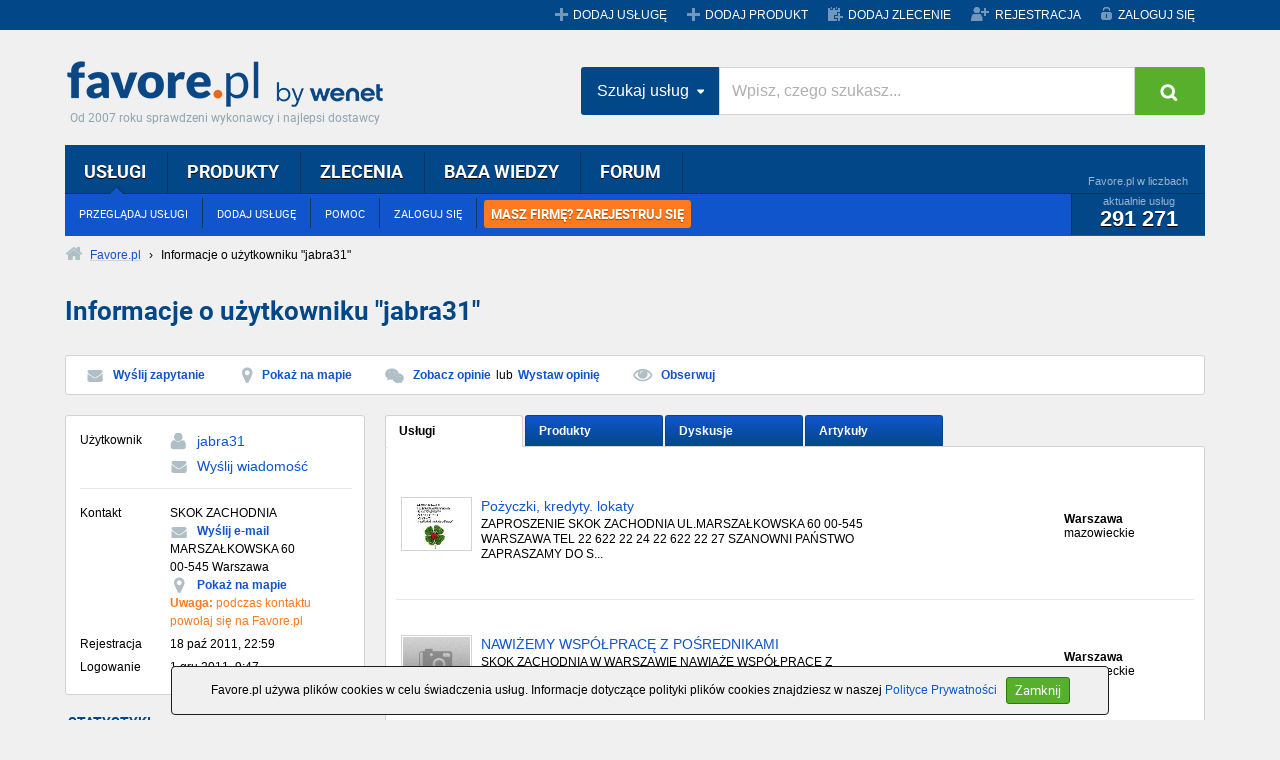

--- FILE ---
content_type: text/html;charset=UTF-8
request_url: https://www.favore.pl/user/jabra31.html?opntp=0
body_size: 5886
content:
<!DOCTYPE html PUBLIC "-//W3C//DTD XHTML 1.0 Transitional//EN" "http://www.w3.org/TR/xhtml1/DTD/xhtml1-transitional.dtd">
<html lang="pl" xmlns="http://www.w3.org/1999/xhtml">
    <head>
        <meta http-equiv="Content-Type" content="text/html; charset=UTF-8"/>
        <meta http-equiv="Content-Language" content="pl"/>
        <title>SKOK ZACHODNIA  -  MARSZAŁKOWSKA 60, 00 - 545 Warszawa - Favore.pl</title>
        <meta name="description" content="Na tej stronie dowiesz się więcej o użytkowniku jabra31"/>        
        <meta name="robots" content="noindex,follow" />
        <link rel="stylesheet" href="/css/css.jsp?mode=9"/>
        <script type="text/javascript" src="/js/js.jsp?mode=9"></script>
        <link rel="icon" href="/images/favicon.ico"/>
        <link rel="shortcut icon" href="/images/favicon.ico"/>
        <meta name="google-site-verification" content="Du1iWiiY-kzL95R1SPEPW6pgexAqEn0BQmn-6EQGhgE" />
<!-- Facebook Pixel Code -->
<script>
  !function(f,b,e,v,n,t,s)
  {if(f.fbq)return;n=f.fbq=function(){n.callMethod?
  n.callMethod.apply(n,arguments):n.queue.push(arguments)};
  if(!f._fbq)f._fbq=n;n.push=n;n.loaded=!0;n.version='2.0';
  n.queue=[];t=b.createElement(e);t.async=!0;
  t.src=v;s=b.getElementsByTagName(e)[0];
  s.parentNode.insertBefore(t,s)}(window, document,'script',
  'https://connect.facebook.net/en_US/fbevents.js');
  fbq('init', '450659329415371');
  fbq('track', 'PageView');
</script>
<noscript><img height="1" width="1" style="display:none"
  src="https://www.facebook.com/tr?id=450659329415371&ev=PageView&noscript=1"
/></noscript>
<!-- End Facebook Pixel Code -->
<!-- Global site tag (gtag.js) - Google Analytics -->
<script async src="https://www.googletagmanager.com/gtag/js?id=G-296FF7L30X"></script>
<script>
  window.dataLayer = window.dataLayer || [];
  function gtag(){dataLayer.push(arguments);}
  gtag('js', new Date());
  gtag('config', 'G-296FF7L30X');
</script>
</head>
    <body>
        <!-- google_ad_section_start(weight=ignore) -->
<div id="top" class="hidden-sm hidden-xs">
    <div class="container">
        <div class="grupa-wp"></div>
        <ul class="menu">
            <li><a href="/addservice" title="Dodaj nową usługę" class="service">DODAJ USŁUGĘ</a></li>
                <li><a href="/dodaj-produkt" title="Dodaj nowy produkt" class="service">DODAJ PRODUKT</a></li><li><a href="/dodaj-zlecenie" title="Dodaj nowe zlecenie" class="commission">DODAJ ZLECENIE</a></li>
                <li><a href="/registration/" title="Zarejestruj się" class="register">REJESTRACJA</a></li>
            <li><a href="/account/" title="Zaloguj się na swoje konto" class="login">ZALOGUJ SIĘ</a></li>
                </ul>
    </div>
</div>
<!-- google_ad_section_end --><div class="container">
            <div id="banbill">
                </div>
            <!-- google_ad_section_start(weight=ignore) -->
<div id="header">
    <h4><a class="logo_favore" href="/" title="Favore.pl">Favore.pl</a></h4>
    <span class="site-desc">Od 2007 roku sprawdzeni wykonawcy i najlepsi dostawcy</span>
</div>
<div class="search-position">
    <div id="menu_main">
        <div class="l"></div>
        <div class="r"></div>
        <div class="c">
            <ul class="top" id="main_menu">
                <li class="selected"><a href="/uslugi/" title="Przeglądaj katalog usług" rel="nofollow">USŁUGI</a>
                    <ul>
                            <li><a href="/uslugi/" title="Przeglądasz katalog usług" rel="nofollow">PRZEGLĄDAJ USŁUGI</a></li>
                            <li><a href="/addservice" title="Dodaj swoją usługę do Favore.pl">DODAJ USŁUGĘ</a></li>
                            <li><a href="javascript:void(0);" onclick="favGS(6)">POMOC</a></li>
                            <li><a href="/account/" title="Zaloguj się na swoje konto">ZALOGUJ SIĘ</a></li><li class="last"><a href="/registration/" title="Zarejestruj się" class="orange_menu">MASZ FIRMĘ? ZAREJESTRUJ SIĘ</a></li></ul>
                    <div class="stats">
                        <div class="title">Favore.pl w liczbach</div>
                        <div class="content">
                            aktualnie usług
                            <span class="count">291 271</span>
                        </div>
                    </div>
                </li>
                <li><a href="/produkty/" title="Przeglądaj katalog produktów">PRODUKTY</a>
                    <ul>
                        <li><a href="/produkty/" title="Przeglądasz katalog produktów">PRZEGLĄDAJ PRODUKTY</a></li>
                            <li><a href="/dodaj-produkt" title="Dodaj swój produkt do Favore.pl">DODAJ PRODUKT</a></li>
                            <li><a href="javascript:void(0);" onclick="favGS(6)">POMOC</a></li>
                            <li><a href="/account/" title="Zaloguj się na swoje konto">ZALOGUJ SIĘ</a></li><li class="last"><a href="/registration/" title="Zarejestruj się" class="orange_menu">MASZ FIRMĘ? ZAREJESTRUJ SIĘ</a></li></ul>
                    <div class="stats">
                        <div class="title">Favore.pl w liczbach</div>
                        <div class="content">
                            aktualnie produktów
                            <span class="count">8 345</span>
                        </div>
                    </div>
                </li>
                <li><a href="/zlecenia" title="Przeglądaj zlecenia dla wykonawców">ZLECENIA</a>
                    <ul>
                        <li><a href="/zlecenia" title="Przeglądaj zlecenia dla wykonawców">PRZEGLĄDAJ ZLECENIA</a></li>
                            <li><a href="/dodaj-zlecenie" title="Zlecasz wykonanie usługi fachowcom z Favore.pl">DODAJ ZLECENIE</a></li>
                            <li><a href="http://przetargi.favore.pl/" title="Przeglądaj bazę przetargów">PRZEGLĄDAJ PRZETARGI</a></li>
                        <li><a href="javascript:void(0);" onclick="favGS(6)">POMOC</a></li>
                            <li><a href="/account/" title="Zaloguj się na swoje konto">ZALOGUJ SIĘ</a></li><li class="last"><a href="/registration/" title="Zarejestruj się" class="orange_menu">MASZ FIRMĘ? ZAREJESTRUJ SIĘ</a></li></ul>
                    <div class="stats">
                        <div class="title">Favore.pl w liczbach</div>
                        <div class="content">
                            aktualnie zleceń
                            <span class="count">840</span>
                        </div>
                    </div>
                </li>
                
                <li><a href="/baza-wiedzy/" title="Przeglądaj bazę wiedzy">BAZA WIEDZY</a>
                    <ul>
                        <li><a href="/baza-wiedzy/" title="Przeglądaj artykuły">ARTYKUŁY</a></li>
                        <li><a href="/baza-wiedzy/dodaj-artykul.html" title="Dodaj nowy artykuł">DODAJ ARTYKUŁ</a></li>
                            <li><a href="javascript:void(0);" onclick="favGS(11)" title="Przeglądaj ulubione artykuły w bazie wiedzy">OBSERWOWANE ARTYKUŁY</a></li>
                        <li><a href="javascript:void(0);" onclick="favGS(12)" title="Zobacz swoje wpisy w bazie wiedzy">MOJE ARTYKUŁY</a></li>
                            <li><a href="/account/" title="Zaloguj się na swoje konto">ZALOGUJ SIĘ</a></li><li class="last"><a href="/registration/" title="Zarejestruj się" class="orange_menu">MASZ FIRMĘ? ZAREJESTRUJ SIĘ</a></li></ul>
                    <div class="stats">
                        <div class="title">Favore.pl w liczbach</div>
                        <div class="content">
                            aktualnie artykułów
                            <span class="count">4 610</span>
                        </div>
                    </div>
                </li>
                <li><a href="/forum/" title="Przeglądaj dyskusje na forum">FORUM</a>
                    <ul>
                        <li><a href="/forum/" title="Przeglądaj dyskusje na forum">PRZEGLĄDAJ FORUM</a></li>
                            <li><a href="/forum/nowy-temat,0.html" title="Dodaj nową dyskusję na forum">DODAJ TEMAT</a></li>
                            <li><a href="javascript:void(0);" onclick="favGS(16)" title="Zobacz swoje wpisy na forum">MOJE WYPOWIEDZI</a></li>
                            <li><a href="/account/" title="Zaloguj się na swoje konto">ZALOGUJ SIĘ</a></li><li class="last"><a href="/registration/" title="Zarejestruj się" class="orange_menu">MASZ FIRMĘ? ZAREJESTRUJ SIĘ</a></li></ul>
                    <div class="stats">
                        <div class="title">Favore.pl w liczbach</div>
                        <div class="content">
                            aktualnie tematów
                            <span class="count">5 386</span>
                        </div>
                    </div>
                </li>                
            </ul>
        </div>
    </div>
    <div class="search-hp">
        <div class="input-group">
            <div class="input-group-btn search-panel">
                <button data-toggle="dropdown" class="btn  dropdown-toggle btn-search-drop" type="button">
                    <span id="search_concept">Szukaj usług</span> <span class="caret"></span>
                </button>
                <ul role="menu" class="dropdown-menu">
                    <li><a href="#" title="0">Szukaj usług</a></li>
                    <li><a href="#" title="1">Szukaj produktów</a></li>
                    <li><a href="#" title="2">Szukaj zleceń</a></li>
                </ul>
            </div>
            <input type="hidden" id="search_param" value="all" name="Wpisz, czego szukasz">         
            <input type="text" placeholder="Wpisz, czego szukasz..." id="tops_query" class="form-control">
            <span class="input-group-btn">
                <button type="button" id="tops_submit_btn" class="btn  btn-hp btn-search"><i class="fa fa-search"></i></button>
            </span>
        </div>
    </div>
</div>
<!-- google_ad_section_end -->
<div id="site_path"><div class="solid"><a href="/" title="Przejdź do strony głównej Favore.pl" class="home"><span>Favore.pl</span></a> › <!-- google_ad_section_start --><h2>Informacje o użytkowniku &quot;jabra31&quot;</h2><!-- google_ad_section_end --></div>
</div><div id="title" class="user_info">
                <h1>Informacje o użytkowniku &quot;jabra31&quot;</h1>
            </div>
            <div class="offer_menu wrc">
                <a href="/contactmsg.jsp?uid=273684" title="Skontaktuj się z użytkownikiem" rel="nofollow" class="send">Wyślij zapytanie</a>
                <a href="javascript:void(0);" onclick="loadUserMap(273684)" title="Zobacz dokładną lokalizację na mapie" class="map">Pokaż na mapie</a>
               <a href="#opinions" class="opinion">Zobacz opinie</a> lub <a href="/putopinion.jsp?uid=273684" title="Wystaw opinię tej ofercie" rel="nofollow">Wystaw opinię</a>
                <a href="/account/watched.jsp?type=5&addid=273684" title="Dodaj tę usługę do obserwowanych" rel="nofollow" class="watch">Obserwuj</a>
            </div>
            <div class="col_2_container_l300">
                <div class="left_col">
                    <div class="offer_info">
                        <div class="inner wrc">
                            <div class="user_c">
                                <div class="label">Użytkownik</div>
                                <div class="user">
                                    <a href="/user/jabra31.html" title="Zobacz informacje o użytkowniku jabra31" class="user uinfo">jabra31</a><br/><a href="/contactmsg.jsp?uid=273684" title="Skontaktuj się z użytkownikiem" rel="nofollow" class="send">Wyślij&nbsp;wiadomość</a>
                                    </div>
                            </div>
                            <div class="address_c">
                                <div class="rowoffer">
                                    <div class="label2">Kontakt</div>
                                    <div class="txt">
                                        SKOK ZACHODNIA<br/><strong><a href="/contactmsg.jsp?uid=273684" title="Skontaktuj się z użytkownikiem" rel="nofollow" class="send">Wyślij e-mail</a></strong><br/>MARSZAŁKOWSKA 60<br/>00-545 Warszawa<br/><a href="javascript:void(0);" onclick="loadUserMap(273684)" title="Zobacz dokładną lokalizację na mapie" class="map oiloc">Pokaż na mapie</a><br/>
                                       <span class="fav_refer"><strong>Uwaga:</strong> podczas kontaktu powołaj&nbsp;się na&nbsp;Favore.pl</span></div>
                                </div>
                                <div class="rowoffer">
                                    <div class="label2">Rejestracja</div>
                                    <div class="txt">18 paź 2011, 22:59</div>
                                </div>
                                <div class="rowoffer">
                                    <div class="label2">Logowanie</div>
                                    <div class="txt">1 gru 2011, 9:47</div>
                                </div>
                                </div>
                        </div>
                    </div>

                    <h5 class="label">STATYSTYKI</h5>
                    <div class="wrc content user_stats">
                        <ul>
                            <li class="positive">Opini pozytywnych <span>0</span></li>
                            <li class="neutral">Opini neutralnych <span>0</span></li>
                            <li class="negative">Opini negatywnych <span>0</span></li>
                            <li class="posts">Aktywnych usług <span>3</span></li>
                                <li class="posts">Aktywnych produktów <span>0</span></li><li class="posts">Wpisów na forum <span>0</span></li>
                            <li class="articles">Wpisów w bazie wiedzy <span>0</span></li>
                        </ul>
                    </div>
                </div>
                <div class="mask">
                    <div class="right_col">
                        <div class="tab_container">
                            <ul class="tabs">
                                <li><a href="javascript:void(0);" class="selected first">Usługi</a></li>
                                    <li><a href="/user/jabra31.html?type=products">Produkty</a></li><li><a href="/user/jabra31.html?type=forum">Dyskusje</a></li>
                                <li><a href="/user/jabra31.html?type=kb">Artykuły</a></li>
                            </ul>
                            <div class="listing_services wrc tabbed">
    <ul><li>
        <div>
            <a href="/377526_pozyczki-kredyty-lokaty-warszawa-mazowieckie.html" title="Pożyczki,kredyty.lokaty, Warszawa, mazowieckie" class="title">Pożyczki, kredyty. lokaty</a>
            ZAPROSZENIE




SKOK ZACHODNIA
UL.MARSZAŁKOWSKA 60 
00-545 WARSZAWA
TEL 22 622 22 24 
22 622 22 27
 
 


SZANOWNI PAŃSTWO




ZAPRASZAMY DO S...<img src="https://foto.favore.pl/2011/11/25/12/377526_1322219423935_t.jpg" alt="Pożyczki,kredyty.lokaty, Warszawa, mazowieckie" class="s"/>
            <span class="location"><strong>Warszawa</strong>mazowieckie</span></div>
        </li>
    <li>
        <div>
            <a href="/374007_nawizemy-wspolprace-z-posrednikami-warszawa-mazowieckie.html" title="NAWIŻEMY WSPÓŁPRACĘ Z POŚREDNIKAMI, Warszawa, mazowieckie" class="title">NAWIŻEMY WSPÓŁPRACĘ Z POŚREDNIKAMI</a>
            SKOK ZACHODNIA W WARSZAWIE NAWIĄŻE WSP&Oacute;ŁPRACĘ Z POŚREDNIKAMI 
CZEKAMY NA PROPOZYCJE POD TEL. 022622 22 24 LUB PRZEZ FORMULARZ<img src="/gfx/noimg_67x50.jpg" alt="brak zdjęcia" class="s"/>
            <span class="location"><strong>Warszawa</strong>mazowieckie</span></div>
        </li>
    <li class="last">
        <div>
            <a href="/368607_kredyty-pozyczki-ze-zla-historia-w-bik-u-tez-warszawa-mazowieckie.html" title="KREDYTY,POŻYCZKI ZE ZŁĄ HISTORIĄ W BIK-u TEŻ, Warszawa, mazowieckie" class="title">KREDYTY, POŻYCZKI ZE ZŁĄ HISTORIĄ W BIK - u TEŻ</a>
            WITAM,POMO0GĘ ZAŁATWIĆ KREDYT,POŻYCZKĘ .
JEŚLI JEST ZŁY BIK TEZ STARMA SIĘ POM&Oacute;C WARSZAWA I OKOLICE 
prosze o kontakt na @ lub tel.519 609 400<img src="/gfx/noimg_67x50.jpg" alt="brak zdjęcia" class="s"/>
            <span class="location"><strong>Warszawa</strong>mazowieckie</span></div>
        </li>
    </ul></div>
</div>
                        <a name="opinions"></a>
<h5 class="label">OPINIE O UŻYTKOWNIKU</h5>
<div class="tab_container">
    <ul class="tabs">
        <li><a href="/user/jabra31.html#opinions">Wszystkie</a></li>
        <li><a href="/user/jabra31.html?opntp=1#opinions">Pozytywne</a></li>
        <li><a href="/user/jabra31.html?opntp=0#opinions" class="selected">Neutralne</a></li>
        <li><a href="/user/jabra31.html?opntp=-1#opinions">Negatywne</a></li>
            <li><a href="/putopinion.jsp?uid=273684" title="Wystaw opinię temu użytkownikowi" class="green" rel="nofollow">Wystaw opinię</a></li>
            </ul>
    <div class="opinions wrc tabbed">
        <div class="inner">
            <div class="norecords">
                brak opinii neutralnych - <a href="/user/jabra31.html#opinions" title="Pokaż wszystkie opinie o tym użytkowniku" rel="nofollow">pokaż wszystkie opinie</a>
            </div>
            </div>
        <div style="font-size: 14px; line-height: 16px">
            <span>W trosce o wiarygodność opinii oraz reputację usługodawców rejestrujemy adresy IP komputerów, z których wystawiane są opinie.</span><br/>
            <span>Użytkownik wystawiający opinię proszony jest również o podanie danych kontaktowych, które nie są jednakże weryfikowane.</span>
        </div>
        </div>
</div>
</div>
                </div>
            </div>
            <div class="clear"></div>
            <div class="ad" style="text-align: right">
                            </div>
            <!-- google_ad_section_start(weight=ignore) -->
<div id="footer_menu1">
    <ul>
        <li>
            <ul>
                <li>FAVORE.PL</li>
                <li><a href="javascript:void(0);" onclick="favGS(26)" title="Informacje o Favore.pl">O nas</a></li>
                <li><a href="javascript:void(0);" onclick="favGS(44)" title="Aktualności w Favore.pl">Aktualności</a></li>
                <li><a href="javascript:void(0);" onclick="favGS(27)" title="Zapoznaj się z naszą polityką prywatności">Polityka Prywatności</a></li>
                <li><a href="javascript:void(0);" onclick="favGS(17)" title="Zapoznaj się z regulaminem">Regulamin</a></li>
                <li><a href="javascript:void(0);" onclick="favGS(46)" title="RODO - obowiązek informacyjny">RODO - obowiązek informacyjny</a></li>
            </ul>
        </li>
        <li>
            <ul>
                <li>WSPÓŁPRACA</li>                
                <li><a href="javascript:void(0);" onclick="favGS(31)" title="Zapisz się do Programu Partnerskiego Favore.pl">Program Partnerski</a></li>                         
                <li><a href="javascript:void(0);" onclick="favGS(30)" title="Skontaktuj się z nami">Kontakt</a></li>    
                <li><a href="https://wenet.pl/oferta/strony-www" rel="nofollow" target="_blank">Strony internetowe dla firm</a></li>
                <li><a href="https://wenet.pl/oferta/sklepy-internetowe" rel="nofollow" target="_blank">Tworzenie sklepu internetowego</a></li>
                <li><a href="https://wenet.pl/oferta/pozycjonowanie" rel="nofollow" target="_blank">Pozycjonowanie stron</a></li>
            </ul>
        </li>
        <li>
            <ul>
                <li>STRONY FAVORE.PL</li>
                <li><a href="/uslugi" title="Przeglądaj usługi" rel="nofollow">Usługi</a></li>
                <li><a href="/zlecenia" title="Przeglądaj zlecenia dla wykonawców">Zlecenia</a></li>
                <li><a href="http://przetargi.favore.pl/" title="Przeglądaj bazę przetargów">Przetargi</a></li>
            </ul>
        </li>
        <li>
            <ul>
                <li>TEMATY POMOCY</li>
                <li><a href="javascript:void(0);" onclick="favGS(22)" title="Dowiedz się, od czego zależy kolejność wyświetlania ogłoszeń">Kolejność ogłoszeń</a></li>
                <li><a href="javascript:void(0);" onclick="favGS(23)" title="Dowiedz się, jak zdobywać kolejne rangi">Jak zdobywać rangi?</a></li>
                <li><a href="javascript:void(0);" onclick="favGS(24)" title="Dowiedz się, jak wystawić opinię wykonawcy">Jak wystawić opinię?</a></li>
                <li><a href="javascript:void(0);" onclick="favGS(25)" title="Zobacz, co oznaczają gwiazdki">Rangi wykonawców</a></li>
                <li><a href="javascript:void(0);" onclick="favGS(45)" title="Cennik - Funkcje płatne">Cennik</a></li>
            </ul>
        </li>       
    </ul>
</div>
<!-- google_ad_section_end --></div>
        <!-- google_ad_section_start(weight=ignore) -->
<div id="footer">
    <div class="container">
        <div class="col-md-12">
            <ul class="menu-footer">
                <li class="hidden-xs hidden-sm"><a href="javascript:void(0);" onclick="favGS(26)" title="Informacje o Favore.pl">O NAS</a></li>
                <li class="hidden-xs hidden-sm"><a href="javascript:void(0);" onclick="favGS(30)" title="Skontaktuj się z nami">KONTAKT</a></li>
                <li class="hidden-xs hidden-sm"><a href="http://pp.favore.pl/" title="Zapisz się do Programu Partnerskiego Favore.pl">PROGRAM PARTNERSKI</a></li>
                <li class="hidden-xs hidden-sm"><a href="javascript:void(0);" onclick="favGS(6)" title="Tematy pomocy, pytania i odpowiedzi">POMOC</a></li>
                <li class="hidden-xs hidden-sm"><a href="/listing" title="Archiwum zasobów Favore.pl">ARCHIWUM</a></li>
                <li class="hidden-xs hidden-sm"><a href="/tags" title="Zobacz popularne słowa kluczowe">TAGI</a></li>
                <li><a href="javascript:void(0);" onclick="favGS(17)" title="Zapoznaj się z regulaminem">KORZYSTANIE Z PORTALU OZNACZA AKCEPTACJĘ <span>REGULAMINU</span></a></li>
            </ul>
        </div>
    </div>
</div>
<!-- google_ad_section_end --><script type="text/javascript">

    var _gaq = _gaq || [];
    _gaq.push(['_setAllowAnchor', 'true']);
    _gaq.push(['_setAccount', 'UA-1542306-1']);
    _gaq.push(['_trackPageview']);

    (function() {
        var ga = document.createElement('script');
        ga.type = 'text/javascript';
        ga.async = true;
        ga.src = ('https:' == document.location.protocol ? 'https://ssl' : 'http://www') + '.google-analytics.com/ga.js';
        var s = document.getElementsByTagName('script')[0];
        s.parentNode.insertBefore(ga, s);
    })();

</script>
<!-- ALL VISITORS Remarketing List -->
<script type="text/javascript">
    /* <![CDATA[ */
    var google_conversion_id = 1054773602;
    var google_conversion_language = "en";
    var google_conversion_format = "3";
    var google_conversion_color = "ffffff";
    var google_conversion_label = "K0C7CKTUwAIQ4qL69gM";
    var google_conversion_value = 0;
    /* ]]> */
</script>
<script type="text/javascript" src="https://www.googleadservices.com/pagead/conversion.js">
</script>
<noscript>
<div style="display:inline;">
    <img height="1" width="1" style="border-style:none;" alt="" src="https://www.googleadservices.com/pagead/conversion/1054773602/?label=K0C7CKTUwAIQ4qL69gM&amp;guid=ON&amp;script=0"/>
</div>
</noscript>
<!-- ALL VISITORS 360 Remarketing List -->
<script type="text/javascript">
    /* <![CDATA[ */
    var google_conversion_id = 1054773602;
    var google_conversion_language = "en";
    var google_conversion_format = "3";
    var google_conversion_color = "ffffff";
    var google_conversion_label = "7iH6COT0hgMQ4qL69gM";
    var google_conversion_value = 0;
    /* ]]> */
</script>
<script type="text/javascript" src="https://www.googleadservices.com/pagead/conversion.js">
</script>
<noscript>
<div style="display:inline;">
    <img height="1" width="1" style="border-style:none" alt="" src="https://www.googleadservices.com/pagead/conversion/1054773602/?value=0&amp;label=7iH6COT0hgMQ4qL69gM&amp;guid=ON&amp;script=0"/>
</div>
</noscript>

</body>
</html>


--- FILE ---
content_type: text/css;charset=UTF-8
request_url: https://www.favore.pl/css/css.jsp?mode=9
body_size: 19818
content:
/**** /css/roboto.css ****/
@font-face {
    font-family: 'Roboto';
    src: url('../roboto/roboto-regular-webfont.eot');
    src: url('../roboto/roboto-regular-webfont.eot?#iefix') format('embedded-opentype'),
         url('../roboto/roboto-regular-webfont.woff2') format('woff2'),
         url('../roboto/roboto-regular-webfont.woff') format('woff'),
         url('../roboto/roboto-regular-webfont.ttf') format('truetype'),
         url('../roboto/roboto-regular-webfont.svg#robotoregular') format('svg');
    font-weight: 400;
    font-style: normal;

}

@font-face {
    font-family: 'Roboto';
    src: url('../roboto/roboto-bold-webfont.eot');
    src: url('../roboto/roboto-bold-webfont.eot?#iefix') format('embedded-opentype'),
         url('../roboto/roboto-bold-webfont.woff2') format('woff2'),
         url('../roboto/roboto-bold-webfont.woff') format('woff'),
         url('../roboto/roboto-bold-webfont.ttf') format('truetype'),
         url('../roboto/roboto-bold-webfont.svg#robotobold') format('svg');
    font-weight: 700;
    font-style: normal;

}


@font-face {
    font-family: 'Roboto Condensed';
    src: url('../roboto/robotocondensed-regular-webfont.eot');
    src: url('../roboto/robotocondensed-regular-webfont.eot?#iefix') format('embedded-opentype'),
         url('../roboto/robotocondensed-regular-webfont.woff2') format('woff2'),
         url('../roboto/robotocondensed-regular-webfont.woff') format('woff'),
         url('../roboto/robotocondensed-regular-webfont.ttf') format('truetype'),
         url('../roboto/robotocondensed-regular-webfont.svg#roboto_condensedregular') format('svg');
    font-weight: 400;
    font-style: normal;

}
a:hover {
    color: #1155CC;
}

/**** /css/reset.css ****/
body,div,ul,ol,li,h1,h2,h3,h4,h5,h6,p,a,pre,form,fieldset,input,textarea,td,label,span {
	margin:0;
	padding:0;
	line-height: 100%;
}

table {
	border-collapse:collapse;
	border-spacing:0;
}

fieldset,img {
	border:0;
}

ol,ul {
	list-style:none;
}

h1,h2,h3,h4,h5,h6,li {
	font-size:100%;
	font-weight:normal;
}

a {
	text-decoration: none
}

/**** /font-awesome/css/font-awesome.min.css ****/
/*!
 *  Font Awesome 4.3.0 by @davegandy - http://fontawesome.io - @fontawesome
 *  License - http://fontawesome.io/license (Font: SIL OFL 1.1, CSS: MIT License)
 */@font-face{font-family:'FontAwesome';src:url('/font-awesome/fonts/fontawesome-webfont.eot?v=4.3.0');src:url('/font-awesome/fonts/fontawesome-webfont.eot?#iefix&v=4.3.0') format('embedded-opentype'),url('/font-awesome/fonts/fontawesome-webfont.woff2?v=4.3.0') format('woff2'),url('/font-awesome/fonts/fontawesome-webfont.woff?v=4.3.0') format('woff'),url('/font-awesome/fonts/fontawesome-webfont.ttf?v=4.3.0') format('truetype'),url('/font-awesome/fonts/fontawesome-webfont.svg?v=4.3.0#fontawesomeregular') format('svg');font-weight:normal;font-style:normal}.fa{display:inline-block;font:normal normal normal 14px/1 FontAwesome;font-size:inherit;text-rendering:auto;-webkit-font-smoothing:antialiased;-moz-osx-font-smoothing:grayscale;transform:translate(0, 0)}.fa-lg{font-size:1.33333333em;line-height:.75em;vertical-align:-15%}.fa-2x{font-size:2em}.fa-3x{font-size:3em}.fa-4x{font-size:4em}.fa-5x{font-size:5em}.fa-fw{width:1.28571429em;text-align:center}.fa-ul{padding-left:0;margin-left:2.14285714em;list-style-type:none}.fa-ul>li{position:relative}.fa-li{position:absolute;left:-2.14285714em;width:2.14285714em;top:.14285714em;text-align:center}.fa-li.fa-lg{left:-1.85714286em}.fa-border{padding:.2em .25em .15em;border:solid .08em #eee;border-radius:.1em}.pull-right{float:right}.pull-left{float:left}.fa.pull-left{margin-right:.3em}.fa.pull-right{margin-left:.3em}.fa-spin{-webkit-animation:fa-spin 2s infinite linear;animation:fa-spin 2s infinite linear}.fa-pulse{-webkit-animation:fa-spin 1s infinite steps(8);animation:fa-spin 1s infinite steps(8)}@-webkit-keyframes fa-spin{0%{-webkit-transform:rotate(0deg);transform:rotate(0deg)}100%{-webkit-transform:rotate(359deg);transform:rotate(359deg)}}@keyframes fa-spin{0%{-webkit-transform:rotate(0deg);transform:rotate(0deg)}100%{-webkit-transform:rotate(359deg);transform:rotate(359deg)}}.fa-rotate-90{filter:progid:DXImageTransform.Microsoft.BasicImage(rotation=1);-webkit-transform:rotate(90deg);-ms-transform:rotate(90deg);transform:rotate(90deg)}.fa-rotate-180{filter:progid:DXImageTransform.Microsoft.BasicImage(rotation=2);-webkit-transform:rotate(180deg);-ms-transform:rotate(180deg);transform:rotate(180deg)}.fa-rotate-270{filter:progid:DXImageTransform.Microsoft.BasicImage(rotation=3);-webkit-transform:rotate(270deg);-ms-transform:rotate(270deg);transform:rotate(270deg)}.fa-flip-horizontal{filter:progid:DXImageTransform.Microsoft.BasicImage(rotation=0, mirror=1);-webkit-transform:scale(-1, 1);-ms-transform:scale(-1, 1);transform:scale(-1, 1)}.fa-flip-vertical{filter:progid:DXImageTransform.Microsoft.BasicImage(rotation=2, mirror=1);-webkit-transform:scale(1, -1);-ms-transform:scale(1, -1);transform:scale(1, -1)}:root .fa-rotate-90,:root .fa-rotate-180,:root .fa-rotate-270,:root .fa-flip-horizontal,:root .fa-flip-vertical{filter:none}.fa-stack{position:relative;display:inline-block;width:2em;height:2em;line-height:2em;vertical-align:middle}.fa-stack-1x,.fa-stack-2x{position:absolute;left:0;width:100%;text-align:center}.fa-stack-1x{line-height:inherit}.fa-stack-2x{font-size:2em}.fa-inverse{color:#fff}.fa-glass:before{content:"\f000"}.fa-music:before{content:"\f001"}.fa-search:before{content:"\f002"}.fa-envelope-o:before{content:"\f003"}.fa-heart:before{content:"\f004"}.fa-star:before{content:"\f005"}.fa-star-o:before{content:"\f006"}.fa-user:before{content:"\f007"}.fa-film:before{content:"\f008"}.fa-th-large:before{content:"\f009"}.fa-th:before{content:"\f00a"}.fa-th-list:before{content:"\f00b"}.fa-check:before{content:"\f00c"}.fa-remove:before,.fa-close:before,.fa-times:before{content:"\f00d"}.fa-search-plus:before{content:"\f00e"}.fa-search-minus:before{content:"\f010"}.fa-power-off:before{content:"\f011"}.fa-signal:before{content:"\f012"}.fa-gear:before,.fa-cog:before{content:"\f013"}.fa-trash-o:before{content:"\f014"}.fa-home:before{content:"\f015"}.fa-file-o:before{content:"\f016"}.fa-clock-o:before{content:"\f017"}.fa-road:before{content:"\f018"}.fa-download:before{content:"\f019"}.fa-arrow-circle-o-down:before{content:"\f01a"}.fa-arrow-circle-o-up:before{content:"\f01b"}.fa-inbox:before{content:"\f01c"}.fa-play-circle-o:before{content:"\f01d"}.fa-rotate-right:before,.fa-repeat:before{content:"\f01e"}.fa-refresh:before{content:"\f021"}.fa-list-alt:before{content:"\f022"}.fa-lock:before{content:"\f023"}.fa-flag:before{content:"\f024"}.fa-headphones:before{content:"\f025"}.fa-volume-off:before{content:"\f026"}.fa-volume-down:before{content:"\f027"}.fa-volume-up:before{content:"\f028"}.fa-qrcode:before{content:"\f029"}.fa-barcode:before{content:"\f02a"}.fa-tag:before{content:"\f02b"}.fa-tags:before{content:"\f02c"}.fa-book:before{content:"\f02d"}.fa-bookmark:before{content:"\f02e"}.fa-print:before{content:"\f02f"}.fa-camera:before{content:"\f030"}.fa-font:before{content:"\f031"}.fa-bold:before{content:"\f032"}.fa-italic:before{content:"\f033"}.fa-text-height:before{content:"\f034"}.fa-text-width:before{content:"\f035"}.fa-align-left:before{content:"\f036"}.fa-align-center:before{content:"\f037"}.fa-align-right:before{content:"\f038"}.fa-align-justify:before{content:"\f039"}.fa-list:before{content:"\f03a"}.fa-dedent:before,.fa-outdent:before{content:"\f03b"}.fa-indent:before{content:"\f03c"}.fa-video-camera:before{content:"\f03d"}.fa-photo:before,.fa-image:before,.fa-picture-o:before{content:"\f03e"}.fa-pencil:before{content:"\f040"}.fa-map-marker:before{content:"\f041"}.fa-adjust:before{content:"\f042"}.fa-tint:before{content:"\f043"}.fa-edit:before,.fa-pencil-square-o:before{content:"\f044"}.fa-share-square-o:before{content:"\f045"}.fa-check-square-o:before{content:"\f046"}.fa-arrows:before{content:"\f047"}.fa-step-backward:before{content:"\f048"}.fa-fast-backward:before{content:"\f049"}.fa-backward:before{content:"\f04a"}.fa-play:before{content:"\f04b"}.fa-pause:before{content:"\f04c"}.fa-stop:before{content:"\f04d"}.fa-forward:before{content:"\f04e"}.fa-fast-forward:before{content:"\f050"}.fa-step-forward:before{content:"\f051"}.fa-eject:before{content:"\f052"}.fa-chevron-left:before{content:"\f053"}.fa-chevron-right:before{content:"\f054"}.fa-plus-circle:before{content:"\f055"}.fa-minus-circle:before{content:"\f056"}.fa-times-circle:before{content:"\f057"}.fa-check-circle:before{content:"\f058"}.fa-question-circle:before{content:"\f059"}.fa-info-circle:before{content:"\f05a"}.fa-crosshairs:before{content:"\f05b"}.fa-times-circle-o:before{content:"\f05c"}.fa-check-circle-o:before{content:"\f05d"}.fa-ban:before{content:"\f05e"}.fa-arrow-left:before{content:"\f060"}.fa-arrow-right:before{content:"\f061"}.fa-arrow-up:before{content:"\f062"}.fa-arrow-down:before{content:"\f063"}.fa-mail-forward:before,.fa-share:before{content:"\f064"}.fa-expand:before{content:"\f065"}.fa-compress:before{content:"\f066"}.fa-plus:before{content:"\f067"}.fa-minus:before{content:"\f068"}.fa-asterisk:before{content:"\f069"}.fa-exclamation-circle:before{content:"\f06a"}.fa-gift:before{content:"\f06b"}.fa-leaf:before{content:"\f06c"}.fa-fire:before{content:"\f06d"}.fa-eye:before{content:"\f06e"}.fa-eye-slash:before{content:"\f070"}.fa-warning:before,.fa-exclamation-triangle:before{content:"\f071"}.fa-plane:before{content:"\f072"}.fa-calendar:before{content:"\f073"}.fa-random:before{content:"\f074"}.fa-comment:before{content:"\f075"}.fa-magnet:before{content:"\f076"}.fa-chevron-up:before{content:"\f077"}.fa-chevron-down:before{content:"\f078"}.fa-retweet:before{content:"\f079"}.fa-shopping-cart:before{content:"\f07a"}.fa-folder:before{content:"\f07b"}.fa-folder-open:before{content:"\f07c"}.fa-arrows-v:before{content:"\f07d"}.fa-arrows-h:before{content:"\f07e"}.fa-bar-chart-o:before,.fa-bar-chart:before{content:"\f080"}.fa-twitter-square:before{content:"\f081"}.fa-facebook-square:before{content:"\f082"}.fa-camera-retro:before{content:"\f083"}.fa-key:before{content:"\f084"}.fa-gears:before,.fa-cogs:before{content:"\f085"}.fa-comments:before{content:"\f086"}.fa-thumbs-o-up:before{content:"\f087"}.fa-thumbs-o-down:before{content:"\f088"}.fa-star-half:before{content:"\f089"}.fa-heart-o:before{content:"\f08a"}.fa-sign-out:before{content:"\f08b"}.fa-linkedin-square:before{content:"\f08c"}.fa-thumb-tack:before{content:"\f08d"}.fa-external-link:before{content:"\f08e"}.fa-sign-in:before{content:"\f090"}.fa-trophy:before{content:"\f091"}.fa-github-square:before{content:"\f092"}.fa-upload:before{content:"\f093"}.fa-lemon-o:before{content:"\f094"}.fa-phone:before{content:"\f095"}.fa-square-o:before{content:"\f096"}.fa-bookmark-o:before{content:"\f097"}.fa-phone-square:before{content:"\f098"}.fa-twitter:before{content:"\f099"}.fa-facebook-f:before,.fa-facebook:before{content:"\f09a"}.fa-github:before{content:"\f09b"}.fa-unlock:before{content:"\f09c"}.fa-credit-card:before{content:"\f09d"}.fa-rss:before{content:"\f09e"}.fa-hdd-o:before{content:"\f0a0"}.fa-bullhorn:before{content:"\f0a1"}.fa-bell:before{content:"\f0f3"}.fa-certificate:before{content:"\f0a3"}.fa-hand-o-right:before{content:"\f0a4"}.fa-hand-o-left:before{content:"\f0a5"}.fa-hand-o-up:before{content:"\f0a6"}.fa-hand-o-down:before{content:"\f0a7"}.fa-arrow-circle-left:before{content:"\f0a8"}.fa-arrow-circle-right:before{content:"\f0a9"}.fa-arrow-circle-up:before{content:"\f0aa"}.fa-arrow-circle-down:before{content:"\f0ab"}.fa-globe:before{content:"\f0ac"}.fa-wrench:before{content:"\f0ad"}.fa-tasks:before{content:"\f0ae"}.fa-filter:before{content:"\f0b0"}.fa-briefcase:before{content:"\f0b1"}.fa-arrows-alt:before{content:"\f0b2"}.fa-group:before,.fa-users:before{content:"\f0c0"}.fa-chain:before,.fa-link:before{content:"\f0c1"}.fa-cloud:before{content:"\f0c2"}.fa-flask:before{content:"\f0c3"}.fa-cut:before,.fa-scissors:before{content:"\f0c4"}.fa-copy:before,.fa-files-o:before{content:"\f0c5"}.fa-paperclip:before{content:"\f0c6"}.fa-save:before,.fa-floppy-o:before{content:"\f0c7"}.fa-square:before{content:"\f0c8"}.fa-navicon:before,.fa-reorder:before,.fa-bars:before{content:"\f0c9"}.fa-list-ul:before{content:"\f0ca"}.fa-list-ol:before{content:"\f0cb"}.fa-strikethrough:before{content:"\f0cc"}.fa-underline:before{content:"\f0cd"}.fa-table:before{content:"\f0ce"}.fa-magic:before{content:"\f0d0"}.fa-truck:before{content:"\f0d1"}.fa-pinterest:before{content:"\f0d2"}.fa-pinterest-square:before{content:"\f0d3"}.fa-google-plus-square:before{content:"\f0d4"}.fa-google-plus:before{content:"\f0d5"}.fa-money:before{content:"\f0d6"}.fa-caret-down:before{content:"\f0d7"}.fa-caret-up:before{content:"\f0d8"}.fa-caret-left:before{content:"\f0d9"}.fa-caret-right:before{content:"\f0da"}.fa-columns:before{content:"\f0db"}.fa-unsorted:before,.fa-sort:before{content:"\f0dc"}.fa-sort-down:before,.fa-sort-desc:before{content:"\f0dd"}.fa-sort-up:before,.fa-sort-asc:before{content:"\f0de"}.fa-envelope:before{content:"\f0e0"}.fa-linkedin:before{content:"\f0e1"}.fa-rotate-left:before,.fa-undo:before{content:"\f0e2"}.fa-legal:before,.fa-gavel:before{content:"\f0e3"}.fa-dashboard:before,.fa-tachometer:before{content:"\f0e4"}.fa-comment-o:before{content:"\f0e5"}.fa-comments-o:before{content:"\f0e6"}.fa-flash:before,.fa-bolt:before{content:"\f0e7"}.fa-sitemap:before{content:"\f0e8"}.fa-umbrella:before{content:"\f0e9"}.fa-paste:before,.fa-clipboard:before{content:"\f0ea"}.fa-lightbulb-o:before{content:"\f0eb"}.fa-exchange:before{content:"\f0ec"}.fa-cloud-download:before{content:"\f0ed"}.fa-cloud-upload:before{content:"\f0ee"}.fa-user-md:before{content:"\f0f0"}.fa-stethoscope:before{content:"\f0f1"}.fa-suitcase:before{content:"\f0f2"}.fa-bell-o:before{content:"\f0a2"}.fa-coffee:before{content:"\f0f4"}.fa-cutlery:before{content:"\f0f5"}.fa-file-text-o:before{content:"\f0f6"}.fa-building-o:before{content:"\f0f7"}.fa-hospital-o:before{content:"\f0f8"}.fa-ambulance:before{content:"\f0f9"}.fa-medkit:before{content:"\f0fa"}.fa-fighter-jet:before{content:"\f0fb"}.fa-beer:before{content:"\f0fc"}.fa-h-square:before{content:"\f0fd"}.fa-plus-square:before{content:"\f0fe"}.fa-angle-double-left:before{content:"\f100"}.fa-angle-double-right:before{content:"\f101"}.fa-angle-double-up:before{content:"\f102"}.fa-angle-double-down:before{content:"\f103"}.fa-angle-left:before{content:"\f104"}.fa-angle-right:before{content:"\f105"}.fa-angle-up:before{content:"\f106"}.fa-angle-down:before{content:"\f107"}.fa-desktop:before{content:"\f108"}.fa-laptop:before{content:"\f109"}.fa-tablet:before{content:"\f10a"}.fa-mobile-phone:before,.fa-mobile:before{content:"\f10b"}.fa-circle-o:before{content:"\f10c"}.fa-quote-left:before{content:"\f10d"}.fa-quote-right:before{content:"\f10e"}.fa-spinner:before{content:"\f110"}.fa-circle:before{content:"\f111"}.fa-mail-reply:before,.fa-reply:before{content:"\f112"}.fa-github-alt:before{content:"\f113"}.fa-folder-o:before{content:"\f114"}.fa-folder-open-o:before{content:"\f115"}.fa-smile-o:before{content:"\f118"}.fa-frown-o:before{content:"\f119"}.fa-meh-o:before{content:"\f11a"}.fa-gamepad:before{content:"\f11b"}.fa-keyboard-o:before{content:"\f11c"}.fa-flag-o:before{content:"\f11d"}.fa-flag-checkered:before{content:"\f11e"}.fa-terminal:before{content:"\f120"}.fa-code:before{content:"\f121"}.fa-mail-reply-all:before,.fa-reply-all:before{content:"\f122"}.fa-star-half-empty:before,.fa-star-half-full:before,.fa-star-half-o:before{content:"\f123"}.fa-location-arrow:before{content:"\f124"}.fa-crop:before{content:"\f125"}.fa-code-fork:before{content:"\f126"}.fa-unlink:before,.fa-chain-broken:before{content:"\f127"}.fa-question:before{content:"\f128"}.fa-info:before{content:"\f129"}.fa-exclamation:before{content:"\f12a"}.fa-superscript:before{content:"\f12b"}.fa-subscript:before{content:"\f12c"}.fa-eraser:before{content:"\f12d"}.fa-puzzle-piece:before{content:"\f12e"}.fa-microphone:before{content:"\f130"}.fa-microphone-slash:before{content:"\f131"}.fa-shield:before{content:"\f132"}.fa-calendar-o:before{content:"\f133"}.fa-fire-extinguisher:before{content:"\f134"}.fa-rocket:before{content:"\f135"}.fa-maxcdn:before{content:"\f136"}.fa-chevron-circle-left:before{content:"\f137"}.fa-chevron-circle-right:before{content:"\f138"}.fa-chevron-circle-up:before{content:"\f139"}.fa-chevron-circle-down:before{content:"\f13a"}.fa-html5:before{content:"\f13b"}.fa-css3:before{content:"\f13c"}.fa-anchor:before{content:"\f13d"}.fa-unlock-alt:before{content:"\f13e"}.fa-bullseye:before{content:"\f140"}.fa-ellipsis-h:before{content:"\f141"}.fa-ellipsis-v:before{content:"\f142"}.fa-rss-square:before{content:"\f143"}.fa-play-circle:before{content:"\f144"}.fa-ticket:before{content:"\f145"}.fa-minus-square:before{content:"\f146"}.fa-minus-square-o:before{content:"\f147"}.fa-level-up:before{content:"\f148"}.fa-level-down:before{content:"\f149"}.fa-check-square:before{content:"\f14a"}.fa-pencil-square:before{content:"\f14b"}.fa-external-link-square:before{content:"\f14c"}.fa-share-square:before{content:"\f14d"}.fa-compass:before{content:"\f14e"}.fa-toggle-down:before,.fa-caret-square-o-down:before{content:"\f150"}.fa-toggle-up:before,.fa-caret-square-o-up:before{content:"\f151"}.fa-toggle-right:before,.fa-caret-square-o-right:before{content:"\f152"}.fa-euro:before,.fa-eur:before{content:"\f153"}.fa-gbp:before{content:"\f154"}.fa-dollar:before,.fa-usd:before{content:"\f155"}.fa-rupee:before,.fa-inr:before{content:"\f156"}.fa-cny:before,.fa-rmb:before,.fa-yen:before,.fa-jpy:before{content:"\f157"}.fa-ruble:before,.fa-rouble:before,.fa-rub:before{content:"\f158"}.fa-won:before,.fa-krw:before{content:"\f159"}.fa-bitcoin:before,.fa-btc:before{content:"\f15a"}.fa-file:before{content:"\f15b"}.fa-file-text:before{content:"\f15c"}.fa-sort-alpha-asc:before{content:"\f15d"}.fa-sort-alpha-desc:before{content:"\f15e"}.fa-sort-amount-asc:before{content:"\f160"}.fa-sort-amount-desc:before{content:"\f161"}.fa-sort-numeric-asc:before{content:"\f162"}.fa-sort-numeric-desc:before{content:"\f163"}.fa-thumbs-up:before{content:"\f164"}.fa-thumbs-down:before{content:"\f165"}.fa-youtube-square:before{content:"\f166"}.fa-youtube:before{content:"\f167"}.fa-xing:before{content:"\f168"}.fa-xing-square:before{content:"\f169"}.fa-youtube-play:before{content:"\f16a"}.fa-dropbox:before{content:"\f16b"}.fa-stack-overflow:before{content:"\f16c"}.fa-instagram:before{content:"\f16d"}.fa-flickr:before{content:"\f16e"}.fa-adn:before{content:"\f170"}.fa-bitbucket:before{content:"\f171"}.fa-bitbucket-square:before{content:"\f172"}.fa-tumblr:before{content:"\f173"}.fa-tumblr-square:before{content:"\f174"}.fa-long-arrow-down:before{content:"\f175"}.fa-long-arrow-up:before{content:"\f176"}.fa-long-arrow-left:before{content:"\f177"}.fa-long-arrow-right:before{content:"\f178"}.fa-apple:before{content:"\f179"}.fa-windows:before{content:"\f17a"}.fa-android:before{content:"\f17b"}.fa-linux:before{content:"\f17c"}.fa-dribbble:before{content:"\f17d"}.fa-skype:before{content:"\f17e"}.fa-foursquare:before{content:"\f180"}.fa-trello:before{content:"\f181"}.fa-female:before{content:"\f182"}.fa-male:before{content:"\f183"}.fa-gittip:before,.fa-gratipay:before{content:"\f184"}.fa-sun-o:before{content:"\f185"}.fa-moon-o:before{content:"\f186"}.fa-archive:before{content:"\f187"}.fa-bug:before{content:"\f188"}.fa-vk:before{content:"\f189"}.fa-weibo:before{content:"\f18a"}.fa-renren:before{content:"\f18b"}.fa-pagelines:before{content:"\f18c"}.fa-stack-exchange:before{content:"\f18d"}.fa-arrow-circle-o-right:before{content:"\f18e"}.fa-arrow-circle-o-left:before{content:"\f190"}.fa-toggle-left:before,.fa-caret-square-o-left:before{content:"\f191"}.fa-dot-circle-o:before{content:"\f192"}.fa-wheelchair:before{content:"\f193"}.fa-vimeo-square:before{content:"\f194"}.fa-turkish-lira:before,.fa-try:before{content:"\f195"}.fa-plus-square-o:before{content:"\f196"}.fa-space-shuttle:before{content:"\f197"}.fa-slack:before{content:"\f198"}.fa-envelope-square:before{content:"\f199"}.fa-wordpress:before{content:"\f19a"}.fa-openid:before{content:"\f19b"}.fa-institution:before,.fa-bank:before,.fa-university:before{content:"\f19c"}.fa-mortar-board:before,.fa-graduation-cap:before{content:"\f19d"}.fa-yahoo:before{content:"\f19e"}.fa-google:before{content:"\f1a0"}.fa-reddit:before{content:"\f1a1"}.fa-reddit-square:before{content:"\f1a2"}.fa-stumbleupon-circle:before{content:"\f1a3"}.fa-stumbleupon:before{content:"\f1a4"}.fa-delicious:before{content:"\f1a5"}.fa-digg:before{content:"\f1a6"}.fa-pied-piper:before{content:"\f1a7"}.fa-pied-piper-alt:before{content:"\f1a8"}.fa-drupal:before{content:"\f1a9"}.fa-joomla:before{content:"\f1aa"}.fa-language:before{content:"\f1ab"}.fa-fax:before{content:"\f1ac"}.fa-building:before{content:"\f1ad"}.fa-child:before{content:"\f1ae"}.fa-paw:before{content:"\f1b0"}.fa-spoon:before{content:"\f1b1"}.fa-cube:before{content:"\f1b2"}.fa-cubes:before{content:"\f1b3"}.fa-behance:before{content:"\f1b4"}.fa-behance-square:before{content:"\f1b5"}.fa-steam:before{content:"\f1b6"}.fa-steam-square:before{content:"\f1b7"}.fa-recycle:before{content:"\f1b8"}.fa-automobile:before,.fa-car:before{content:"\f1b9"}.fa-cab:before,.fa-taxi:before{content:"\f1ba"}.fa-tree:before{content:"\f1bb"}.fa-spotify:before{content:"\f1bc"}.fa-deviantart:before{content:"\f1bd"}.fa-soundcloud:before{content:"\f1be"}.fa-database:before{content:"\f1c0"}.fa-file-pdf-o:before{content:"\f1c1"}.fa-file-word-o:before{content:"\f1c2"}.fa-file-excel-o:before{content:"\f1c3"}.fa-file-powerpoint-o:before{content:"\f1c4"}.fa-file-photo-o:before,.fa-file-picture-o:before,.fa-file-image-o:before{content:"\f1c5"}.fa-file-zip-o:before,.fa-file-archive-o:before{content:"\f1c6"}.fa-file-sound-o:before,.fa-file-audio-o:before{content:"\f1c7"}.fa-file-movie-o:before,.fa-file-video-o:before{content:"\f1c8"}.fa-file-code-o:before{content:"\f1c9"}.fa-vine:before{content:"\f1ca"}.fa-codepen:before{content:"\f1cb"}.fa-jsfiddle:before{content:"\f1cc"}.fa-life-bouy:before,.fa-life-buoy:before,.fa-life-saver:before,.fa-support:before,.fa-life-ring:before{content:"\f1cd"}.fa-circle-o-notch:before{content:"\f1ce"}.fa-ra:before,.fa-rebel:before{content:"\f1d0"}.fa-ge:before,.fa-empire:before{content:"\f1d1"}.fa-git-square:before{content:"\f1d2"}.fa-git:before{content:"\f1d3"}.fa-hacker-news:before{content:"\f1d4"}.fa-tencent-weibo:before{content:"\f1d5"}.fa-qq:before{content:"\f1d6"}.fa-wechat:before,.fa-weixin:before{content:"\f1d7"}.fa-send:before,.fa-paper-plane:before{content:"\f1d8"}.fa-send-o:before,.fa-paper-plane-o:before{content:"\f1d9"}.fa-history:before{content:"\f1da"}.fa-genderless:before,.fa-circle-thin:before{content:"\f1db"}.fa-header:before{content:"\f1dc"}.fa-paragraph:before{content:"\f1dd"}.fa-sliders:before{content:"\f1de"}.fa-share-alt:before{content:"\f1e0"}.fa-share-alt-square:before{content:"\f1e1"}.fa-bomb:before{content:"\f1e2"}.fa-soccer-ball-o:before,.fa-futbol-o:before{content:"\f1e3"}.fa-tty:before{content:"\f1e4"}.fa-binoculars:before{content:"\f1e5"}.fa-plug:before{content:"\f1e6"}.fa-slideshare:before{content:"\f1e7"}.fa-twitch:before{content:"\f1e8"}.fa-yelp:before{content:"\f1e9"}.fa-newspaper-o:before{content:"\f1ea"}.fa-wifi:before{content:"\f1eb"}.fa-calculator:before{content:"\f1ec"}.fa-paypal:before{content:"\f1ed"}.fa-google-wallet:before{content:"\f1ee"}.fa-cc-visa:before{content:"\f1f0"}.fa-cc-mastercard:before{content:"\f1f1"}.fa-cc-discover:before{content:"\f1f2"}.fa-cc-amex:before{content:"\f1f3"}.fa-cc-paypal:before{content:"\f1f4"}.fa-cc-stripe:before{content:"\f1f5"}.fa-bell-slash:before{content:"\f1f6"}.fa-bell-slash-o:before{content:"\f1f7"}.fa-trash:before{content:"\f1f8"}.fa-copyright:before{content:"\f1f9"}.fa-at:before{content:"\f1fa"}.fa-eyedropper:before{content:"\f1fb"}.fa-paint-brush:before{content:"\f1fc"}.fa-birthday-cake:before{content:"\f1fd"}.fa-area-chart:before{content:"\f1fe"}.fa-pie-chart:before{content:"\f200"}.fa-line-chart:before{content:"\f201"}.fa-lastfm:before{content:"\f202"}.fa-lastfm-square:before{content:"\f203"}.fa-toggle-off:before{content:"\f204"}.fa-toggle-on:before{content:"\f205"}.fa-bicycle:before{content:"\f206"}.fa-bus:before{content:"\f207"}.fa-ioxhost:before{content:"\f208"}.fa-angellist:before{content:"\f209"}.fa-cc:before{content:"\f20a"}.fa-shekel:before,.fa-sheqel:before,.fa-ils:before{content:"\f20b"}.fa-meanpath:before{content:"\f20c"}.fa-buysellads:before{content:"\f20d"}.fa-connectdevelop:before{content:"\f20e"}.fa-dashcube:before{content:"\f210"}.fa-forumbee:before{content:"\f211"}.fa-leanpub:before{content:"\f212"}.fa-sellsy:before{content:"\f213"}.fa-shirtsinbulk:before{content:"\f214"}.fa-simplybuilt:before{content:"\f215"}.fa-skyatlas:before{content:"\f216"}.fa-cart-plus:before{content:"\f217"}.fa-cart-arrow-down:before{content:"\f218"}.fa-diamond:before{content:"\f219"}.fa-ship:before{content:"\f21a"}.fa-user-secret:before{content:"\f21b"}.fa-motorcycle:before{content:"\f21c"}.fa-street-view:before{content:"\f21d"}.fa-heartbeat:before{content:"\f21e"}.fa-venus:before{content:"\f221"}.fa-mars:before{content:"\f222"}.fa-mercury:before{content:"\f223"}.fa-transgender:before{content:"\f224"}.fa-transgender-alt:before{content:"\f225"}.fa-venus-double:before{content:"\f226"}.fa-mars-double:before{content:"\f227"}.fa-venus-mars:before{content:"\f228"}.fa-mars-stroke:before{content:"\f229"}.fa-mars-stroke-v:before{content:"\f22a"}.fa-mars-stroke-h:before{content:"\f22b"}.fa-neuter:before{content:"\f22c"}.fa-facebook-official:before{content:"\f230"}.fa-pinterest-p:before{content:"\f231"}.fa-whatsapp:before{content:"\f232"}.fa-server:before{content:"\f233"}.fa-user-plus:before{content:"\f234"}.fa-user-times:before{content:"\f235"}.fa-hotel:before,.fa-bed:before{content:"\f236"}.fa-viacoin:before{content:"\f237"}.fa-train:before{content:"\f238"}.fa-subway:before{content:"\f239"}.fa-medium:before{content:"\f23a"}

/**** /css/common.css ****/
body {
    background-color: #F0F0F0;
    font-style: normal;
    font-family: Arial, Helvetica, sans-serif;
}

.popup {
    margin: 8px 15px 15px 15px !important
}

a{
    color: #1155CC;
}
a:hover {
    color: #1155CC;
}

.clear {
    clear: both
}

.rel { position: relative }

.paging {
    text-align: right;
    font-size: 12px;
    color: #686868;
}
.pt {
    border-bottom: 1px solid #E8E8E8;
    padding: 0 3px 14px 3px;
}

.pb {
    border-top: 1px solid #E8E8E8;
    padding: 14px 3px 0 3px;
}

.paging input {
    width: 27px;
    padding: 4px 0 4px 0;
    height: 13px;
    border: 1px solid #E3E3E3;
    text-align: center;
    font-size: 12px;
    color: #686868;
    margin:0 3px 0 0
}

.paging input:focus {
    border: 1px solid #ff7920;
}

.paging a {
    margin: 0 1px;
}

.paging a:hover {
    text-decoration: underline
}

.paging a.selected {
    font-weight: bold;
    color: #ff7920
}

.offer_menu {
    padding: 11px 20px;
    font-size: 12px;
    margin-bottom: 20px
}

.offer_menu a {
    display: inline-block;
    font-weight: bold;
    padding: 2px;
    margin-right: 28px
}

.offer_menu a:hover {
    text-decoration: underline
}

a.add {
    padding-left: 20px;
    background: transparent url('../gfx/icos.png') 0 -314px no-repeat;
}

a.register {
    padding-left: 23px;
    background: transparent url('../gfx/icos.png') 0 -290px no-repeat;
}

a.send {
    padding-left: 27px;
    background: transparent url('../gfx/icos.png') 0 -130px no-repeat;
}

a.map {
    padding-left: 24px;
    background: transparent url('../gfx/icos.png') 0 -155px no-repeat;
}

a.phone {
    padding-left: 24px;
    background: transparent url('../gfx/ico_phone.png') 0 0 no-repeat;
}

a.route {
    padding-left: 28px;
    background: transparent url('../gfx/icos.png') 0 -180px no-repeat;
}

a.opinion {
    padding-left: 28px;
    background: transparent url('../gfx/icos.png') 0 -203px no-repeat;
    margin: 0
}

a.watch {
    padding-left: 28px;
    background: transparent url('../gfx/icos.png') 0 -230px no-repeat;
}

a.user {
    padding-left: 23px;
    background: transparent url('../gfx/icos.png') 0 -254px no-repeat;
}


span.more {
    display: inline-block;
    font-size: 11px;
    color: #1155CC;
    line-height: 100% !important;
    padding: 0 12px 0 0;
    background: transparent url('../gfx/icos.png') 100% -864px no-repeat;
}

a.more {
    display: inline-block;
    font-size: 11px;
    color: #1155CC;
    line-height: 100% !important;
    padding: 0 12px 0 0;
    background: transparent url('../gfx/icos.png') 100% -904px no-repeat;
}

span.less {
    display: inline-block;
    font-size: 11px;
    line-height: 100% !important;
    color: #1155CC;
    padding: 0 12px 0 0;
    background: transparent url('../gfx/icos.png') 100% -843px no-repeat;
}

span.del {
    display: inline-block;
    font-size: 11px;
    color: #1155CC !important;
    font-weight: normal !important;
    line-height: 100% !important;
    padding: 0 10px 0 0;
    background: transparent url('../gfx/icos.png') 100% -824px no-repeat;
}

span.more:hover, span.del:hover, span.less:hover, a.more:hover, a.next:hover, span.next:hover, a.prev:hover, span.prev:hover {
    text-decoration: underline;
    cursor: pointer
}



a.next, span.next {
    display: inline-block;
    cursor: pointer;
    font-size: 12px;
    color: #1155CC;
    line-height: 13px;
    padding: 0 12px 0 0;
    background: transparent url('../gfx/icos.png') 100% -903px no-repeat;
}

a.prev, span.prev {
    display: inline-block;
    cursor: pointer;
    font-size: 12px;
    color: #1155CC;
    line-height: 13px;
    padding: 0 0 0 12px;
    background: transparent url('../gfx/icos.png') 0 -823px no-repeat;
}

h5.label {
    color: #024787;
    font-size: 14px;
    font-family: 'Roboto', Arial, sans-serif;
    padding-bottom: 8px;
    margin-left: 3px;
    text-shadow: 0 1px #FFFFFF;
    font-weight:    700;


}



#top {
    height: 30px;
    width: 100%;
    background:#024787;
}

#top .grupa-wp {
    float: left;
    margin: 8px 0 0 0;
    color:#fff;
    font-size:14px;
}
#top .grupa-wp img{
    width:  27px;
    height:     16px;
    vertical-align: bottom;
}
#top ul.menu {
    float: right;
    height: 30px;
    overflow: hidden;
}

#top ul.menu li {
    display: block;
    float: left;
    padding: 6px 10px 6px 10px;
    -webkit-transition: all 0.15s 0.1s;
    transition: all 0.15s 0.1s;
}

#top ul.menu li:hover {
    background: #ff7920;
}

#top ul.menu li a {
    display: block;
    padding-top: 2px;
    line-height: 130%;
    height: 18px;
    color: #FFFFFF;
    font-size: 12px
}
@media screen and (max-width:1269px) {
    #top ul.menu li a {
        height: 18px;
        font-size: 10px;
        padding-top: 4px;
    }
}
#top ul.menu li a.facebook {
    padding-left: 14px;
    background: transparent url('../gfx/icos.png') 0 -2px no-repeat;
}

#top ul.menu li a.service {
    padding-left: 18px;
    background: transparent url('../gfx/icos.png') 0 -22px no-repeat;
}

#top ul.menu li a.commission {
    padding-left: 20px;
    background: transparent url('../gfx/icos.png') 0 -42px no-repeat;
}

#top ul.menu li a.register {
    padding-left: 24px;
    background: transparent url('../gfx/icos.png') 0 -62px no-repeat;
}

#top ul.menu li a.login {
    padding-left: 17px;
    background: transparent url('../gfx/icos.png') 0 -83px no-repeat;
}

#top ul.menu li a.logout {
    padding-left: 20px;
    background: transparent url('../gfx/icos.png') 0 -104px no-repeat;
}
.container {
    margin: 0 auto;
    max-width: 1140px;
    min-width: 980px;
    padding: 0 20px 0 10px;
}
#banbill { margin: 10px auto; text-align: center }

#header {
    position: relative;
    height: 105px;
}


#header h1, #header h4 { position: absolute; top: 20px; left: 0 }
#header .logo_favore {
    display: block;
    width: 330px;
    height: 50px;
    background: transparent url('../gfx/logo_favore_wenet.png') -6px -2px no-repeat;
    text-indent: -9999px;
}
.logo_favore_sm{
    display: block;
    width: 247px;
    height: 34px;
    background: transparent url('../gfx/logo_favore_hp_white_small_wenet.png') 0 2px no-repeat;
    text-indent: -9999px;
    margin-left: 15px;
    margin-top: 5px;
}
#header .site-desc{
    display: block;
    position: absolute;
    top:71px;
    color: #90a4ae;
    left:5px;
    font-family: 'Roboto', Arial, Helvetica, sans serif;
    font-size: 12px
}

#menu_main .search {
    position: absolute;
    right: -20px;
    top: -102px;
    width: 539px;
    height: 71px;
    padding: 6px 0 0 15px;
    z-index: 100;
    overflow: hidden;
}

#menu_main .s_active {
    background: transparent url('../gfx/icos.png') 0 -500px no-repeat;
    height: 160px !important;
}

#menu_main .search .type {
    display: block;
    height: 22px;
}

#menu_main .search .type input[type="radio"] {
    margin: 0 3px 0 0;
    vertical-align: bottom;
    cursor: pointer
}

#menu_main .search .type label {
    font-size: 11px;
    cursor: pointer;
    font-weight: bold;
    color: #000;
    margin: 0 12px 0 0;
}

#menu_main .search .phrase {
    font-family: 'Roboto', Arial, Helvetica, sans serif;
    color: #000;
    line-height: 18px;
    font-size: 16px;
    vertical-align: middle;
    border: 2px solid #BABABA;
    height: 42px;
    background: #FFFFFF url('../gfx/icos.png') 0px -681px no-repeat;
    padding: 11px 10px 9px 37px;
    width: 413px
}

#menu_main .search .phrase:focus {
    border: 2px solid #1155CC
}
#menu_main .search .button_xl .c {

    text-align: center
}

#menu_main .search .content {
    position: relative;
    font-weight: bold;
    width: 550px;
    height: 60px;
    margin: 13px 0 0 2px;
}

#menu_main .search .content li {
    font-weight: bold;
}


#menu_main .search .s li.city {
    position: absolute;
    left: 0; top: 5px;
}

#menu_main .search .s li.city input {
    width: 193px
}

#menu_main .search .s li.state select {
    width: 205px
}

#menu_main .search .s li.or {
    position: absolute;
    left: 220px; top: 9px
}

#menu_main .search .s li.state {
    position: absolute;
    left: 256px; top: 5px
}

#menu_main .search .s li.distance {
    position: absolute;
    left: 0; top: 43px
}

#menu_main .search .s li.distance select {
    width: 57px;
    margin: 0 0 0 5px;
    padding-left: 0
}

#menu_main .search .s li.distance label {
    width: 140px
}

#menu_main .search .s li.from {
    position: absolute;
    left: 222px; top: 48px
}

#menu_main .search .s li.street {
    position: absolute;
    left: 256px; top: 43px
}

#menu_main .search .s li.street input {
    width: 193px
}


#menu_main .search .z li.cat {
    position: absolute;
    left: 0; top: 5px
}

#menu_main .search .z li.cat select {
    width: 350px;
    margin: 0 0 0 5px;
}

#menu_main .search .z li.city {
    position: absolute;
    left: 0; top: 43px
}

#menu_main .search .z li.city select, #menu_main .search .z li.state select {
    width: 205px
}

#menu_main .search .z li.or {
    position: absolute;
    left: 220px; top: 47px
}

#menu_main .search .z li.state {
    position: absolute;
    left: 256px; top: 43px
}

#menu_main .search .b li.cat, #menu_main .search .f li.cat {
    position: absolute;
    left: 0; top: 22px
}

#menu_main .search .b li.cat select, #menu_main .search .f li.cat select {
    width: 350px;
    margin: 0 0 0 5px;
}


#menu_main {
    position: relative;
    height: 91px;
    background: #024787;
}
#menu_main .c{

    height: 91px;
    position: relative;
    overflow: hidden;

}


#menu_main ul.top {
    height: 49px;
    padding: 0;
    position: relative;
    padding:7px 0  0 0;
    border-bottom:1px solid #033563;
    margin-bottom:0;
    -webkit-box-sizing: border-box;
    -moz-box-sizing: border-box;
    box-sizing: border-box;
}

#menu_main ul.top>li {
    display: block;
    float: left;

}

#menu_main ul.top>li>a {
    font-size: 18px;
    font-family: 'Roboto', Arial, Helvetica, sans-serif;

    display: block;
    padding: 10px 21px 14px 19px;
    color: #FFFFFF;
    font-weight: bold;
    text-shadow: 0 1px #000000;
    border-right:1px solid #033563; 
}

#menu_main ul.top>li.selected {
    background: transparent url('../gfx/bg_menu_main_sel.png') 50% 30px no-repeat;
    z-index:10;
}

#menu_main ul.top>li:hover {
    background: transparent url('../gfx/bg_menu_main_sel.png') 50% 30px no-repeat;
    z-index: 10;
}

#menu_main ul.top>li a:hover {
}

#menu_main ul.top>li>a.last {
    background: none
}

#menu_main ul.top>li ul {
    display: none;
    width: 845px;
    position: absolute;
    top: 49px;
    left: 0;
    z-index: 3;
    height: 41px;

}

#menu_main ul.top>li.selected ul {
    display: block
}

#menu_main ul.top>li div {
    display: none
}

#menu_main ul.top>li:hover ul, #menu_main ul.top>li:hover div, #menu_main ul.top>li.selected div {
    display: block
}
#menu_main ul.top>li ul{
    background: #1155CC;
    padding: 4px 0 5px 0;
    width: 100%;
    z-index: 1;
}
#menu_main ul.top>li ul li {
    display: block;
    float: left;
    padding: 2px 7px 2px 7px;
    border-right:1px solid #033563
}
#menu_main ul.top>li ul li:last-child {
    border-right:none;
}
#menu_main ul.top>li ul li.last { background: none }

#menu_main ul.top>li ul li a {
    font-family: 'Roboto', Arial, Helvetica, sans-serif;
    display: block;
    -webkit-border-radius: 3px;
    -moz-border-radius: 3px;
    border-radius: 3px;
    padding: 8px 7px 7px 7px;
    font-size: 11px;
    color: #FFFFFF;
}

#menu_main ul.top>li ul li a.orange_menu
{
    font-size: 13px;
    background-color: #ff7920;
    text-shadow: 0 1px 1px #9b4d00;
    font-weight: bold;
}

#menu_main ul.top>li ul li a.orange_menu:hover
{
    background-color: #ee6104;
    color:#fff;
}

#menu_main ul.top>li ul li a:hover {
    background: #f0f0f0;
    color:#1155CC;
    text-decoration: none;
}
#menu_main ul.top>li ul li a.selected {
    background: #f0f0f0;
    color:#1155CC;
    text-decoration: none;
}
#menu_main ul.top>li ul li.selected a:hover { text-decoration: none }

#menu_main div.l { display: none }
#menu_main div.r { display: none }

#menu_main .stats {
    text-align: center;
    position: absolute;
    right: 0; bottom: 0;
    margin-bottom: -42px;
    width: 134px;
    color: #9bb3ca;
    font-size: 11px;
    z-index: 10;
}

#menu_main .stats .title {
    display: block;
    padding: 0 0 7px 0;
}

#menu_main .stats .content {
    color: #9bb3ca;
    font-size: 11px;
    height: 41px;
    padding: 0;
    border-left:1px solid #033563;
    background:#024787;
    margin-bottom: 0;
}

#menu_main .stats .count {
    font-family: Arial, Helvetica, sans-serif;
    font-size: 22px;
    font-weight: bold;
    color: #FFFFFF;
    display: block;
    padding: 0 0 0 0;
    text-shadow: 0 1px #000000;
}

#site_path {
    padding: 10px 0 30px 0;
    font-size: 12px;
    color: #000;
    overflow: hidden;
}

#site_path .solid {
    float: left;
    background: transparent url('../gfx/icos.png') 0 -920px no-repeat;
    padding: 2px 0 5px 20px;
}

#site_path .lines {
    float: left;
    padding: 2px 0 0 2px
}

#site_path .bc_line1, #site_path .bc_lines {
    display: block;
    margin-bottom: 3px;
}
#site_path .bc_lines {
    padding-top: 3px;
    display: none
}
#site_path a {
    margin: 0 5px;
    color: #D3D3D3;
    text-decoration: underline
}

#site_path a:hover {
    color: #1155CC
}

#site_path a span {
    color: #1155CC
}

#site_path h2, #site_path h1 {
    display: inline;
    margin-left: 5px;
    color: #000;
    line-height: 130%;
    font-size:12px;
}

#title {
    padding: 0;
    height: 57px;
    position: relative;
}

#title.offer {
    padding: 0 0 30px 0;
    height: 80px;
    position: relative;
}



#title .fb_like {
    position: absolute;
    right: 0;
    top: 30px;
}

#title .gplus {
    position: absolute;
    right: 0;
    top: 30px;
}

#title .img {
    position: relative;
    height: 76px;
    width: 101px;
    padding: 1px;
    background-color: #FFFFFF;
    border: 1px solid #D3D3D3;
    float: left;
    margin: 0 20px 0 0;
}

#title h1 {
    font-family: 'Roboto', Arial, Helvetica, sans-serif;
    color: #024787;
    font-size: 26px;
    display: block;
    font-weight: bold;
    margin: 0 6px 0 0;
    padding: 0 0 3px 0;
    text-shadow: 0 1px #FFFFFF;
}

#title h1 span.nr {
    font-size: 11px;
    font-weight: normal;
    color: #000
}

#title h2.location {
    color: #000;
    display: block;
    font-size: 13px;
    padding: 12px 0 0 0;
}

#title h2.location a {
    text-decoration: underline;
    color: #D3D3D3;
}

#title h2.location a:hover {
    text-decoration: underline;
    color: #1155CC;
}

#title h2.location a span {
    color: #1155CC;
}

#title h2.location span.more_sl {
    display: block;
    margin-top: 8px;
}


a.send {
    padding-left: 27px;
    background: transparent url('../gfx/icos.png') 0 -130px no-repeat;
}

a.map {
    padding-left: 24px;
    background: transparent url('../gfx/icos.png') 0 -155px no-repeat;
}

a.route {
    padding-left: 28px;
    background: transparent url('../gfx/icos.png') 0 -180px no-repeat;
}

a.opinion {
    padding-left: 28px;
    background: transparent url('../gfx/icos.png') 0 -203px no-repeat;
    margin: 0
}

a.watch {
    padding-left: 28px;
    background: transparent url('../gfx/icos.png') 0 -230px no-repeat;
}

a.vcard {
    padding-left: 25px;
    background: transparent url('../gfx/icos.png') 0 -340px no-repeat;
}

.button_xl { height: 42px; display: inline-block; vertical-align: middle; line-height: 14px;text-decoration: none !important; background: #58af2c; color:#fff; border:1px solid #2b7d01; -webkit-border-radius: 3px;
             -moz-border-radius: 3px;
             border-radius: 3px;
             -webkit-transition: all 0.15s 0.1s;
             transition: all 0.15s 0.1s;}
.button_xl .l { display: none;}
.button_xl .r { display: none;}
.button_xl .c { font-family: 'Roboto', Arial, Helvetica, sans-serif; font-weight: normal; color: #FFFFFF; font-size: 16px; float: left; padding: 13px 12px 13px 12px; }
.button_xl:hover { background:#2b7d01}
*:first-child+html .button_xl .c { padding: 13px 12px 5px 12px; height: 25px }

.button_blue_xl { height: 42px; display: inline-block; vertical-align: middle; line-height: 14px;text-decoration: none !important; background: #1155cc; color:#fff; border:1px solid #024787; -webkit-border-radius: 3px;
                  -moz-border-radius: 3px;
                  border-radius: 3px;
                  -webkit-transition: all 0.15s 0.1s;
                  transition: all 0.15s 0.1s;}
.button_blue_xl .l { display: none;}
.button_blue_xl .r {display: none; }
.button_blue_xl .c { font-family: 'Roboto', Arial, Helvetica, sans-serif; font-weight: normal; color: #FFFFFF; font-size: 16px; float: left; padding: 13px 12px 13px 12px; }
.button_blue_xl:hover {background:#024787 }
*:first-child+html .button_blue_xl .c { padding: 13px 12px 5px 12px; height: 25px }

.button_grey_xl { height: 42px; display: inline-block; vertical-align: middle; line-height: 14px;text-decoration: none !important; background: #b0bec5; color:#fff; border:1px solid #90a4ae;-webkit-border-radius: 3px;
                  -moz-border-radius: 3px;
                  border-radius: 3px;
                  -webkit-transition: all 0.15s 0.1s;
                  transition: all 0.15s 0.1s;}
.button_grey_xl .l { display: none;}
.button_grey_xl .r { display: none;}
.button_grey_xl .c { font-family: 'Roboto', Arial, Helvetica, sans-serif; font-weight: normal; color: #FFFFFF; font-size: 16px; float: left; padding: 13px 12px 13px 12px; }
.button_grey_xl:hover { background: #90a4ae }
*:first-child+html .button_grey_xl .c { padding: 13px 12px 5px 12px; height: 25px }


.button_m { height: 35px; display: inline-block; vertical-align: middle; line-height: 100%; text-decoration: none !important; background: #58af2c; color:#fff; border:1px solid #2b7d01; -webkit-border-radius: 3px;
            -moz-border-radius: 3px;
            border-radius: 3px;
            -webkit-transition: all 0.15s 0.1s;
            transition: all 0.15s 0.1s;}
.button_m .l { display: none; }
.button_m .r { display: none; }
.button_m .c { font-family: 'Roboto', Arial, Helvetica, sans-serif; font-weight: normal; color: #FFFFFF; font-size: 14px; float: left; padding: 11px 12px 9px 12px; }
.button_m:hover{ background:#2b7d01}

.button_s { height: 25px; display: inline-block; vertical-align: middle; line-height: 100%; text-decoration: none !important; background: #58af2c; color:#fff; border:1px solid #2b7d01; -webkit-border-radius: 3px;
            -moz-border-radius: 3px;
            border-radius: 3px;
            -webkit-transition: all 0.15s 0.1s;
            transition: all 0.15s 0.1s;}
.button_s .l { display: none;}
.button_s .r { display: none;}
.button_s .c, .button_s span { font-family: 'Roboto', Arial, Helvetica, sans-serif; display: block; font-weight: normal; color: #FFFFFF; font-size: 13px; float: left; padding: 6px 8px 6px 8px; }
*:first-child+html .button_s .c { padding: 3px 5px 4px 5px; height: 16px }
.button_s:hover .c, .button_s span:hover {  background:#2b7d01}

.button_blue_s { height: 25px; display: inline-block; vertical-align: middle; line-height: 100%; text-decoration: none !important; background: #1155cc; color:#fff; border:1px solid #024787; -webkit-border-radius: 3px;
                 -moz-border-radius: 3px;
                 border-radius: 3px;
                 -webkit-transition: all 0.15s 0.1s;
                 transition: all 0.15s 0.1s;}
.button_blue_s .l { display: none;}
.button_blue_s .r { display: none;}
.button_blue_s .c { font-family: 'Roboto', Arial, Helvetica, sans-serif; font-weight: normal; color: #FFFFFF; font-size: 13px; float: left; padding: 6px 5px 6px 5px;  }
*:first-child+html .button_blue_s .c { padding: 3px 5px 4px 5px; height: 16px }
.button_blue_s:hover {background:#024787 }

.button_grey_s { height: 25px; display: inline-block; vertical-align: middle; line-height: 100%; text-decoration: none !important; background: #b0bec5; color:#fff; border:1px solid #90a4ae; -webkit-border-radius: 3px;
                 -moz-border-radius: 3px;
                 border-radius: 3px;
                 -webkit-transition: all 0.15s 0.1s;
                 transition: all 0.15s 0.1s;}
.button_grey_s .l { display: none;}
.button_grey_s .r {display: none; }
.button_grey_s .c { font-family: 'Roboto', Arial, Helvetica, sans-serif; font-weight: normal; color: #FFFFFF; font-size: 13px; float: left; padding: 6px 5px 6px 5px;  background: }
*:first-child+html .button_grey_s .c { padding: 3px 5px 4px 5px; height: 16px }
.button_grey_s:hover{background: #90a4ae }

.button_2line_green { height: 47px; display: inline-block; vertical-align: middle; line-height: 100%; text-decoration: none !important; background: #58af2c; color:#fff; border:1px solid #2b7d01; -webkit-border-radius: 3px;
                      -moz-border-radius: 3px;
                      border-radius: 3px;
                      -webkit-transition: all 0.15s 0.1s;
                      transition: all 0.15s 0.1s;}
.button_2line_green .l { display: none;}
.button_2line_green .r { display: none;}
.button_2line_green .c { font-size: 11px; display: inline-block; width: 182px; color: #FFFFFF; float: left; padding: 10px 5px 2px 5px; height: 35px;}
.button_2line_green .c strong { display: block; padding-bottom: 7px; font-size: 16px; font-family: 'Roboto', Arial, Helvetica, sans-serif }
.button_2line_green:hover { background:#2b7d01}

.button_2line_blue { height: 47px; display: inline-block; vertical-align: middle; line-height: 100%; text-decoration: none !important; background: #1155cc; color:#fff; border:1px solid #024787; -webkit-border-radius: 3px;
                     -moz-border-radius: 3px;
                     border-radius: 3px;
                     -webkit-transition: all 0.15s 0.1s;
                     transition: all 0.15s 0.1s;}
.button_2line_blue .l { display: none; }
.button_2line_blue .r { display: none;}
.button_2line_blue .c { font-size: 11px; display: inline-block; width: 182px; color: #FFFFFF; float: left; padding: 10px 5px 2px 5px; height: 35px; }
.button_2line_blue .c strong { display: block; padding-bottom: 7px; font-size: 16px; font-family: 'Roboto', Arial, Helvetica, sans-serif }
.button_2line_blue:hover {background:#024787 }

img.xs {
    padding: 1px;
    border: 1px solid #D3D3D3;
    width: 50px;
    height: 38px;
}

img.s {
    padding: 1px;
    border: 1px solid #D3D3D3;
    width: 67px;
    height: 50px;
}

img.m {
    padding: 1px;
    border: 1px solid #D3D3D3;
    width: 140px;
    height: 105px;
}


.mt20 { margin-top: 20px }

#footer_menu1 {
    height: 200px;
    text-shadow: 0 1px #FFFFFF;
    padding-top: 30px;
}

#footer_menu1>ul>li {
    display: block;
    float: left;
    color: #000;
    font-family: 'Roboto', Arial, Helvetica, sans-serif;
    font-weight: bold;
    font-size: 16px;
}
#footer_menu1{
    /*margin:50px 15px;*/
}
#footer_menu1  ul li ul>  li:first-child {
    color: #5F5F5F;
    display: block;
    float: left;
    font-family: "Trebuchet MS",Arial,Helvetica,sans-serif;
    font-size: 16px;
    font-weight: bold;
    width: 100%;
    padding-bottom:15px;
}
#footer_menu1  ul li{
    vertical-align: top;
    text-align: left;
    width:  20%;
    color: #000000;
    float: left;
    font-family: 'Roboto',Arial,Helvetica,sans-serif;
    font-size: 16px;
    font-weight: bold;
}

#footer_menu1  ul li{
    display: inline-block;
}
#footer_menu1  ul li ul{
    display: block;
    margin-left: 20px;
    padding-top: 15px;
}
#footer_menu1  ul li ul>  li {
    font-family: Arial,Helvetica,sans-serif;
    font-size: 12px;
    padding-bottom: 8px;
    display: block;
    margin-top: 0;
    margin-bottom: 0;
    width:  100%;
    font-weight:normal;
}

#footer_menu1  ul li ul>   li a {
    color: #5F5F5F;
}
#footer{
    background: #0061CE;
}
#footer_menu1  ul li ul>   li a:hover{
    color:#1155cc;
    text-decoration: underline;
}

#footer_menu1 table td
{
    vertical-align: top;
}

#footer_menu1 table .seccol
{
    padding-left: 10px
}

#footer_menu1 table td .dirmo img
{
    height: 20px;
    margin-top: 10px;
}

#footer .container .menu-footer{
    margin-bottom: 0;
}
#footer .container .menu-footer li{
    display: inline-block;
    font-family: "Trebuchet MS",Arial,Helvetica,sans-serif;
    text-transform: uppercase;
}
#footer .container .menu-footer li:last-child{
    float:right;
}
#footer .container .menu-footer li a {
    color: #FFFFFF;
    display: block;
    font-size: 10px;
    padding: 19px 8px;
}
#footer .container .menu-footer li a:hover{
    background: #024787;
    text-decoration: none;
}

#footer .container .menu-footer  li a span {
    color: #00AEEF;
}
.partners {
    padding-top: 25px;
    position: relative;
    margin-right:0!important;
}
.partners div{
    width: 235px;
    float:right;
    text-align:     right;
}
.partners div a{
    display: inline-block;
    opacity: 0.7;
    transition: opacity 0.2s ease 0s;
    margin:0 0px 5px 10px;
}
.partners div  a:hover{
    opacity: 1;
}

@media screen and (max-width: 1269px) {
    .partners div a{
        display: none!important;
    }
}
.visible-sm{
    display: none;
}

.tab_container {
    position: relative;
    padding-top: 31px;
    z-index: 1
}

.tabbed {
    position: relative;
    z-index: 4;
}

.tabs {
    display: block;
    position: absolute;
    left: 0;
    top: 0
}

.tabs li {
    display: block;
    float: left;
    margin-right: 2px;
    font-size: 12px;
    font-weight:bold;
}

.tabs li a {
    display: block;
    width: 123px;
    height: 22px;
    padding: 9px 0 0 13px;
    color: #FFFFFF;
    position: relative;
    z-index: 3;
    background: #1155cc; /* Old browsers */
    background: -moz-linear-gradient(top, #1155cc 0%, #024787 100%); /* FF3.6+ */
    background: -webkit-gradient(linear, left top, left bottom, color-stop(0%,#1155cc), color-stop(100%,#024787)); /* Chrome,Safari4+ */
    background: -webkit-linear-gradient(top, #1155cc 0%,#024787 100%); /* Chrome10+,Safari5.1+ */
    background: -o-linear-gradient(top, #1155cc 0%,#024787 100%); /* Opera 11.10+ */
    background: -ms-linear-gradient(top, #1155cc 0%,#024787 100%); /* IE10+ */
    background: linear-gradient(to bottom, #1155cc 0%,#024787 100%); /* W3C */
    filter: progid:DXImageTransform.Microsoft.gradient( startColorstr='#1155cc', endColorstr='#024787',GradientType=0 ); /* IE6-9 */
    color:#ffffff;
    -webkit-border-top-left-radius: 3px;
    -moz-border-top-left-radius: 3px;
    border-top-left-radius: 3px;
    -webkit-border-top-right-radius: 3px;
    -moz-border-top-right-radius: 3px;
    border-top-right-radius: 3px;
    border-top:1px solid  #024787;
    border-left:1px solid  #024787;
    border-right:1px solid  #024787;
}

.tabs li a:hover {
    background: #024787;
}

.tabs li a.green {
    background: rgb(88,175,44); /* Old browsers */
    background: url([data-uri]);
    background: -moz-linear-gradient(top,  rgba(88,175,44,1) 1%, rgba(43,125,1,1) 99%); /* FF3.6+ */
    background: -webkit-gradient(linear, left top, left bottom, color-stop(1%,rgba(88,175,44,1)), color-stop(99%,rgba(43,125,1,1))); /* Chrome,Safari4+ */
    background: -webkit-linear-gradient(top,  rgba(88,175,44,1) 1%,rgba(43,125,1,1) 99%); /* Chrome10+,Safari5.1+ */
    background: -o-linear-gradient(top,  rgba(88,175,44,1) 1%,rgba(43,125,1,1) 99%); /* Opera 11.10+ */
    background: -ms-linear-gradient(top,  rgba(88,175,44,1) 1%,rgba(43,125,1,1) 99%); /* IE10+ */
    background: linear-gradient(to bottom,  rgba(88,175,44,1) 1%,rgba(43,125,1,1) 99%); /* W3C */
    filter: progid:DXImageTransform.Microsoft.gradient( startColorstr='#58af2c', endColorstr='#2b7d01',GradientType=0 ); /* IE6-8 */
    border:1px solid #2B7D01;

}

.tabs li a.green:hover {
    background: #2B7D01
}

.tabs li a.selected {
    color: #000000!important;
    position: relative;
    z-index: 5;
    border-top:1px solid #D3D3D3;
    border-left:1px solid #D3D3D3;
    border-right:1px solid #D3D3D3;
    background: #ffffff; /* Old browsers */
    background: -moz-linear-gradient(45deg,  #ffffff 0%, #ffffff 100%); /* FF3.6+ */
    background: -webkit-gradient(linear, left bottom, right top, color-stop(0%,#ffffff), color-stop(100%,#ffffff)); /* Chrome,Safari4+ */
    background: -webkit-linear-gradient(45deg,  #ffffff 0%,#ffffff 100%); /* Chrome10+,Safari5.1+ */
    background: -o-linear-gradient(45deg,  #ffffff 0%,#ffffff 100%); /* Opera 11.10+ */
    background: -ms-linear-gradient(45deg,  #ffffff 0%,#ffffff 100%); /* IE10+ */
    background: linear-gradient(45deg,  #ffffff 0%,#ffffff 100%); /* W3C */
    filter: progid:DXImageTransform.Microsoft.gradient( startColorstr='#ffffff', endColorstr='#ffffff',GradientType=1 ); /* IE6-9 fallback on horizontal gradient */

}

.tabs li a.first {

}

.tabs li a.tab_orange {
    background: rgb(255,121,32); /* Old browsers */
    background: url([data-uri]);
    background: -moz-linear-gradient(top,  rgba(255,121,32,1) 0%, rgba(238,97,4,1) 100%); /* FF3.6+ */
    background: -webkit-gradient(linear, left top, left bottom, color-stop(0%,rgba(255,121,32,1)), color-stop(100%,rgba(238,97,4,1))); /* Chrome,Safari4+ */
    background: -webkit-linear-gradient(top,  rgba(255,121,32,1) 0%,rgba(238,97,4,1) 100%); /* Chrome10+,Safari5.1+ */
    background: -o-linear-gradient(top,  rgba(255,121,32,1) 0%,rgba(238,97,4,1) 100%); /* Opera 11.10+ */
    background: -ms-linear-gradient(top,  rgba(255,121,32,1) 0%,rgba(238,97,4,1) 100%); /* IE10+ */
    background: linear-gradient(to bottom,  rgba(255,121,32,1) 0%,rgba(238,97,4,1) 100%); /* W3C */
    filter: progid:DXImageTransform.Microsoft.gradient( startColorstr='#ff7920', endColorstr='#ee6104',GradientType=0 ); /* IE6-8 */
    border:1px solid #ee6104;
    color: #FFFFFF;
    display: block;
    height: 22px;
    padding: 9px 0 0 13px;
    position: relative;
    width: 123px;
    z-index: 3;
}
.tabs li a.tab_orange:hover{
    background: #ee6104
}
.tabs2 {
    display: block;
    position: absolute;
    left: 0;
    top: 0
}

.tabs2 li {
    display: block;
    float: left;
    margin-right: 2px;
    font-size: 12px;
    font-weight:bold;
    color:#ffffff;


}

.tabs2 li a {
    display: block;
    width: 116px;
    height: 22px;
    padding: 9px 0 0 12px;
    color: #FFFFFF;
    position: relative;
    z-index: 3;
    -webkit-border-top-left-radius: 3px;
    -moz-border-top-left-radius: 3px;
    border-top-left-radius: 3px;
    -webkit-border-top-right-radius: 3px;
    -moz-border-top-right-radius: 3px;
    border-top-right-radius: 3px;

    background: #1155cc; /* Old browsers */
    background: -moz-linear-gradient(top, #1155cc 0%, #024787 100%); /* FF3.6+ */
    background: -webkit-gradient(linear, left top, left bottom, color-stop(0%,#1155cc), color-stop(100%,#024787)); /* Chrome,Safari4+ */
    background: -webkit-linear-gradient(top, #1155cc 0%,#024787 100%); /* Chrome10+,Safari5.1+ */
    background: -o-linear-gradient(top, #1155cc 0%,#024787 100%); /* Opera 11.10+ */
    background: -ms-linear-gradient(top, #1155cc 0%,#024787 100%); /* IE10+ */
    background: linear-gradient(to bottom, #1155cc 0%,#024787 100%); /* W3C */
    filter: progid:DXImageTransform.Microsoft.gradient( startColorstr='#1155cc', endColorstr='#024787',GradientType=0 ); /* IE6-9 */
}

.tabs2 li a:hover {
    background: #024787;
}

.tabs2 li a.green {
    background: rgb(88,175,44); /* Old browsers */
    background: url([data-uri]);
    background: -moz-linear-gradient(top,  rgba(88,175,44,1) 1%, rgba(43,125,1,1) 99%); /* FF3.6+ */
    background: -webkit-gradient(linear, left top, left bottom, color-stop(1%,rgba(88,175,44,1)), color-stop(99%,rgba(43,125,1,1))); /* Chrome,Safari4+ */
    background: -webkit-linear-gradient(top,  rgba(88,175,44,1) 1%,rgba(43,125,1,1) 99%); /* Chrome10+,Safari5.1+ */
    background: -o-linear-gradient(top,  rgba(88,175,44,1) 1%,rgba(43,125,1,1) 99%); /* Opera 11.10+ */
    background: -ms-linear-gradient(top,  rgba(88,175,44,1) 1%,rgba(43,125,1,1) 99%); /* IE10+ */
    background: linear-gradient(to bottom,  rgba(88,175,44,1) 1%,rgba(43,125,1,1) 99%); /* W3C */
    filter: progid:DXImageTransform.Microsoft.gradient( startColorstr='#58af2c', endColorstr='#2b7d01',GradientType=0 ); /* IE6-8 */
    border:1px solid #2B7D01;
}

.tabs2 li a.green:hover {
    background: #2B7D01
}

.tabs2 li a.selected {
    color: #000000!important;
    background: #ffffff!important;
    position: relative;
    z-index: 5;
    border-top:1px solid #D3D3D3;
    border-left:1px solid #D3D3D3;
    border-right:1px solid #D3D3D3;
}

.tabs2 li a.first {

}

.wrc {
    background-color: #FFFFFF;
    border: 1px solid #D3D3D3;
    -webkit-border-radius: 3px;
    -moz-border-radius: 3px;
    border-radius: 3px;
    margin-bottom: 20px
}

.wrc2 {
    overflow: hidden;
    background-color: #FFFFFF;
    border: 1px solid #D3D3D3;
    -webkit-border-radius: 3px;
    -moz-border-radius: 3px;
    border-radius: 3px;
    margin-bottom: 20px;
    padding: 10px 20px
}

.rc {
    -webkit-border-radius: 3px;
    -moz-border-radius: 3px;
    border-radius: 3px;
}

.services {
    position: relative;
    z-index: 4;
}



/* GENERIC PAGE STYLES START*/
.content {
    line-height: 130%;
    font-size: 12px;
    color: #000;
    padding: 15px;
    overflow: hidden;
}

.content a:hover {
    text-decoration: underline
}

.content p {
    line-height: 130%;
    font-size: 12px;
    margin-bottom: 15px
}

.content input[type="text"], .content input[type="password"] {
    font-family: Arial, Helvetica, sans-serif;
    font-size: 12px;
    line-height: 12px;
    padding: 3px 5px;
    color: #000;
    height: 15px;
    border: 1px solid #b1b6bc;
    -webkit-transition: all 0.2s 0.1s;
    transition: all 0.2s 0.1s;
}

.content textarea {
    font-family: Arial, Helvetica, sans-serif;
    font-size: 12px;
    line-height: 12px;
    padding: 5px;
    color: #000;
    border: 1px solid #b1b6bc;
    vertical-align: top;
    -webkit-transition: all 0.2s 0.1s;
    transition: all 0.2s 0.1s;
}

.content select {
    font-family: Arial, Helvetica, sans-serif;
    font-size: 12px;
    line-height: 12px;
    padding: 2px 2px 2px 2px;
    color: #000;
    height: 22px;
    border: 1px solid #b1b6bc;
    vertical-align: middle
}

.content input[type="checkbox"], input[type="radio"] {
    vertical-align: middle;
    cursor: pointer;
    margin: 0 3px 2px 0;
}

.content input[type="text"]:focus, .content input[type="password"]:focus, .content select:focus, textarea:focus {
    border: 1px solid #1155CC
}


.content input.w85 {
    width: 75px;
    -webkit-transition: all 0.2s 0.1s;
    transition: all 0.2s 0.1s;
}

.content textarea.w190, .content input.w190 {
    width: 180px;
    -webkit-transition: all 0.2s 0.1s;
    transition: all 0.2s 0.1s;
}

.content textarea.h100 {
    height: 90px;
    -webkit-transition: all 0.2s 0.1s;
    transition: all 0.2s 0.1s;
}

.content select.w190 {
    width: 192px
}

.content textarea.w270, .content input.w270 {
    width: 260px;
    -webkit-transition: all 0.2s 0.1s;
    transition: all 0.2s 0.1s;
}

.content select.w270 {
    width: 272px
}

.content textarea.w450, .content input.w450 {
    width: 440px;
    -webkit-transition: all 0.2s 0.1s;
    transition: all 0.2s 0.1s;
}

.content select.w450 {
    width: 452px;
}

.content label {
    font-size: 12px;
    color: #000;
    display: inline-block;
}

.content label.w90 {
    width: 90px
}

.content label.w110 {
    width: 110px
}

.content label.w130 {
    width: 130px
}

.content label.w150 {
    width: 150px
}

.content label.w180 {
    width: 180px
}

.content form ul li {
    margin: 0 0 6px 0;
    line-height: 150%
}

.col_1_container {
}

.col_2_container_l200 {
    overflow:hidden
}

.col_2_container_l200>.left_col {
    float: left;
    width: 200px;
}

.col_2_container_l200>.mask {
    margin-left: 220px;
}

.col_2_container_l200>.right_col {
    width: 100%
}

.col_2_container_l250 {
    overflow:hidden
}

.col_2_container_l250 .left_col {
    float: left;
    width: 250px;
}

.col_2_container_l250 .mask {
    margin-left: 270px;
}

.col_2_container_l250 .right_col {
    width: 100%
}

.col_2_container_l300 {
    /*overflow:hidden*/
}

.col_2_container_l300 .left_col {
    float: left;
    width: 300px;
}

.col_2_container_l300 .mask {
    margin-left: 320px;
}

.col_2_container_l300 .right_col {
    width: 100%
}

.col_2_container_r200 {
    overflow:hidden
}

.col_2_container_r200 .left_col {
    width: 100%;
    float: left
}

.col_2_container_r200 .mask {
    margin-right: 220px;
}

.col_2_container_r200 .right_col {
    float: left;
    width: 200px;
    margin-left: -200px
}

.col_2_container_r250 {
    overflow:hidden
}

.col_2_container_r250 .left_col {
    width: 100%;
    float: left
}

.col_2_container_r250 .mask {
    margin-right: 270px;
}

.col_2_container_r250 .right_col {
    float: left;
    width: 250px;
    margin-left: -250px
}

.col_2_container_r300 {
    overflow:hidden
}

.col_2_container_r300 .left_col {
    width: 100%;
    float: left
}

.col_2_container_r300 .mask {
    margin-right: 320px;
}

.col_2_container_r300 .right_col {
    float: left;
    width: 300px;
    margin-left: -300px
}

.col_2_container_r350 {
    overflow:hidden
}

.col_2_container_r350 .left_col {
    width: 100%;
    float: left
}

.col_2_container_r350 .mask {
    margin-right: 370px;
}

.col_2_container_r350 .right_col {
    float: left;
    width: 350px;
    margin-left: -350px
}

.col_2_container_equal {
    overflow: hidden
}

.col_2_container_equal .left_col {
    width: 50%;
    float: left;
}

.col_2_container_equal .left_col .mask {
    padding-right: 10px;
}

.col_2_container_equal .right_col {
    width: 50%;
    float: right;
}

.col_2_container_equal .right_col .mask {
    padding-left: 10px;
}

.col_3_container_l200_r200 {
    overflow: hidden
}

.col_3_container_l200_r200 .left_col {
    width: 200px;
    float: left
}

.col_3_container_l200_r200 .mask {
    margin-left: 220px
}

.col_3_container_l200_r200 .mid_col {
    float: left;
    margin-right: 220px;
}

.col_3_container_l200_r200 .right_col {
    width: 200px;
    float: left;
    margin-left: -200px;
}

.col_3_container_l250_r250 {
    overflow: hidden
}

.col_3_container_l250_r250 .left_col {
    width: 250px;
    float: left
}

.col_3_container_l250_r250 .mask {
    margin-left: 270px
}

.col_3_container_l250_r250 .mid_col {
    float: left;
    margin-right: 270px;
}

.col_3_container_l250_r250 .right_col {
    width: 250px;
    float: left;
    margin-left: -250px;
}

.col_3_container_l300_r300 {
    overflow: hidden
}

.col_3_container_l300_r300 .left_col {
    width: 300px;
    float: left
}

.col_3_container_l300_r300 .mask {
    margin-left: 320px
}

.col_3_container_l300_r300 .mid_col {
    float: left;
    margin-right: 320px;
}

.col_3_container_l300_r300 .right_col {
    width: 300px;
    float: left;
    margin-left: -300px;
}

.col_3_container_l200_r250 {
    overflow: hidden
}

.col_3_container_l200_r250 .left_col {
    width: 200px;
    float: left
}

.col_3_container_l200_r250 .mask {
    margin-left: 220px
}

.col_3_container_l200_r250 .mid_col {
    float: left;
    margin-right: 270px;
}

.col_3_container_l200_r250 .right_col {
    width: 250px;
    float: left;
    margin-left: -250px;
}

.col_3_container_l200_r300 {
    overflow: hidden
}

.col_3_container_l200_r300 .left_col {
    width: 200px;
    float: left
}

.col_3_container_l200_r300 .mask {
    margin-left: 220px
}

.col_3_container_l200_r300 .mid_col {
    float: left;
    margin-right: 320px;
}

.col_3_container_l200_r300 .right_col {
    width: 300px;
    float: left;
    margin-left: -300px;
}

.col_3_container_l250_r200 {
    overflow: hidden
}

.col_3_container_l250_r200 .left_col {
    width: 250px;
    float: left
}

.col_3_container_l250_r200 .mask {
    margin-left: 270px
}

.col_3_container_l250_r200 .mid_col {
    float: left;
    margin-right: 220px;
}

.col_3_container_l250_r200 .right_col {
    width: 200px;
    float: left;
    margin-left: -200px;
}

.col_3_container_l250_r300 {
    overflow: hidden
}

.col_3_container_l250_r300 .left_col {
    width: 250px;
    float: left
}

.col_3_container_l250_r300 .mask {
    margin-left: 270px
}

.col_3_container_l250_r300 .mid_col {
    float: left;
    margin-right: 320px;
}

.col_3_container_l250_r300 .right_col {
    width: 300px;
    float: left;
    margin-left: -300px;
}

.col_3_container_l300_r200 {
    overflow: hidden
}

.col_3_container_l300_r200 .left_col {
    width: 300px;
    float: left
}

.col_3_container_l300_r200 .mask {
    margin-left: 320px
}

.col_3_container_l300_r200 .mid_col {
    float: left;
    margin-right: 220px;
}

.col_3_container_l300_r200 .right_col {
    width: 200px;
    float: left;
    margin-left: -200px;
}

.col_3_container_l300_r250 {
    overflow: hidden
}

.col_3_container_l300_r250 .left_col {
    width: 300px;
    float: left
}

.col_3_container_l300_r250 .mask {
    margin-left: 320px
}

.col_3_container_l300_r250 .mid_col {
    float: left;
    margin-right: 270px;
}

.col_3_container_l300_r250 .right_col {
    width: 250px;
    float: left;
    margin-left: -250px;
}

.norecords {
    padding: 15px; font-size: 12px; text-align: center; color: #000
}

.norecords a:hover {
    text-decoration: underline
}

.alert {
    padding: 12px 25px 12px 45px;
    -webkit-border-radius: 3px;
    -moz-border-radius: 3px;
    border-radius: 3px;
    margin-bottom: 20px;
    font-size: 14px;
    color: #FFFFFF;
    position: relative;
    line-height: 150%

}
.alert a {
    color: #FFFFFF;
    font-weight: bold;
    text-decoration: underline
}

.alert a:hover {
    text-decoration: none
}

.alert span.ico {
    display: block;
    width: 27px;
    height: 25px;
    position: absolute;
    top: 50%;
    margin-top: -12px;
    left: 10px
}

.alert span.close {
    display: block;
    width: 27px;
    height: 25px;
    position: absolute;
    top: 50%;
    margin-top: -12px;
    right: 15px;
    background: transparent url('../gfx/ico_alerts.png') 0 -75px no-repeat;
    cursor: pointer
}

.a_ok {
    background-color: #58af2c
}

.a_ok span.ico {
    background: transparent url('../gfx/ico_alerts.png') 0 -25px no-repeat;
}

.a_info {
    background-color: #ff7920
}

.a_info span.ico {
    background: transparent url('../gfx/ico_alerts.png') 0 -50px no-repeat;
}

.a_error {
    background-color: #e30d0d
}

.a_error span.ico {
    background: transparent url('../gfx/ico_alerts.png') 0 0 no-repeat;
}







/* USER*/

div.user {
    font-size: 14px;
    font-weight: bold
}

div.user span.status {
    display: inline-block;
    font-weight: normal;
    cursor: help;
    background-color: #58af2c;
    color: #FFFFFF;
    font-size: 12px;
    padding: 2px 3px;
    position: relative;
}

div.user span.status .info {
    display: none;
    text-align: left;
    line-height: 120%;
    width: 249px;
    padding: 8px 0 0 12px;
    height: 45px;
    position: absolute;
    margin-top: -67px;
    left: 0;
    z-index: 3;
    color: #FFFFFF;
    background: transparent url('../gfx/bg_tip2.png');
}

div.user span.status .info a {
    color: #FFFFFF;
    font-weight: bold;
    display: block;
    padding-top: 2px;
}

div.user span.status a:hover {
    text-decoration: underline
}

div.user span.status:hover .info {
    display: block
}

div.user a {
    padding: 1px 0 2px 0;
}

div.user a:hover {
    text-decoration: underline
}


div.user span.nr {
    color: #000;
    font-weight: bold;
    margin-left: 2px;
}

div.user a.user {
    display: inline-block;
    padding-left: 27px;
    margin: 0 0 3px 0;
    background: transparent url('../gfx/icos.png') 0 -254px no-repeat;
    font-weight: normal
}

div.user a.uinfo {
    max-width: 150px; word-wrap: break-word;
}

div.user span.stars {
    display: inline-block;
    cursor: help;
    vertical-align: middle;
    font-weight: normal;
    margin-top: 0;
    margin-right: 3px;
    position: relative;
    padding-bottom: 4px;
}


div.user span.stars span.s {
    display: inline-block;
    width: 12px;
    height: 12px;
}

div.user span.y {
    background: transparent url('../gfx/ico_stars.png') 0 0 no-repeat;
}

div.user span.g {
    background: transparent url('../gfx/ico_stars.png') 0 -12px no-repeat;
}

div.user span.b {
    background: transparent url('../gfx/ico_stars.png') 0 -24px no-repeat;
}

div.user span.v {
    background: transparent url('../gfx/ico_stars.png') 0 -36px no-repeat;
}

div.user span.r {
    background: transparent url('../gfx/ico_stars.png') 0 -48px no-repeat;
}

div.user span.stars .info {
    display: none;
    font-size: 11px;
    text-align: left;
    line-height: 120%;
    width: 219px;
    padding: 8px 0 0 12px;
    height: 41px;
    position: absolute;
    margin-top: -61px;
    left: 20px;
    z-index: 3;
    color: #FFFFFF;
    background: transparent url('../gfx/bg_tip1.png');
}

div.user span.stars .info a {
    color: #FFFFFF;
    font-weight: bold;
    display: block;
    padding-top: 2px;
}

div.user span.stars a:hover {
    text-decoration: underline
}

div.user span.stars:hover .info {
    display: block
}


div.user a.send {
    display: inline-block;
    padding-left: 27px;
    margin-right:20px;
    margin-top: 5px;
    font-weight: normal;
}

div.user a.vcard {
    display: inline-block;
    padding-left: 27px;
    margin-top: 5px;
    font-weight: normal;
}

::-webkit-input-placeholder { color: #b0b0b0; font-weight: normal }
:-moz-placeholder { color: #b0b0b0; font-weight: normal }
:-ms-input-placeholder { color: #b0b0b0; font-weight: normal }

@media screen and (max-width:1020px)  {
    div.user {
        font-size: 12px;
    }
}

/* SEARCH FORM BEZ BOOTSTRAP*/

.search-hp {
    padding: 6px 0 0 15px;
    position: absolute;
    top: -84px;
    width: 639px;
    z-index: 100;
    right: 0;
    -webkit-box-sizing: border-box;
    -moz-box-sizing: border-box;
    box-sizing: border-box;
}
.search-position{
    position: relative;
}
.input-group {
    border-collapse: separate;
    display: table;
    position: relative;
    width:  100%;
    -webkit-box-sizing: border-box;
    -moz-box-sizing: border-box;
    box-sizing: border-box;
}
.input-group-btn {
    font-size: 0;
    position: relative;
    white-space: nowrap;
}
.input-group-addon, .input-group-btn {
    vertical-align: middle;
    white-space: nowrap;
    width: 1%;
}
.input-group-addon, .input-group-btn, .input-group .form-control {
    display: table-cell;
    -webkit-box-sizing: border-box;
    -moz-box-sizing: border-box;
    box-sizing: border-box;
}
.input-group .form-control {
    float: left;
    margin-bottom: 0;
    position: relative;
    width: 100%;
    z-index: 2;
}
.form-control {
    background-color: #FFFFFF;
    background-image: none;
    border: 1px solid #D8D1D1;
    border-radius: 4px;
    box-shadow: none;
    color: #000;
    display: block;
    font-size: 16px;
    height: 46px;
    line-height: 1.42857;
    padding: 0 12px;
    margin-bottom: 15px;
    transition: border-color 0.15s ease-in-out 0s, box-shadow 0.15s ease-in-out 0s;
    width:100%;
}




.form-control:focus{
    box-shadow:   none;
}

.input-group-btn .btn-hp:hover{
    border:1px solid #2B7D01;
} 
.btn .caret {
    margin-left: 0;
}
.btn-default:active:hover,
.btn-default.active:hover,
.open > .dropdown-toggle.btn-default:hover,
.btn-default:active:focus,
.btn-default.active:focus,
.open > .dropdown-toggle.btn-default:focus,
.btn-default:active.focus,
.btn-default.active.focus,
.open > .dropdown-toggle.btn-default.focus {
    color: #ffffff;
    background-color: #024787;
    border-color: #024787;
}

.caret {
    display: none;
}

.fa-search {
    display: none;
}

.dropdown-menu {
    position: absolute;
    top: 100%;
    left: 0;
    z-index: 1000;
    display: none;
    float: left;
    min-width: 160px;
    padding: 5px 0;
    margin: 2px 0 0;
    list-style: none;
    font-size: 16px;
    text-align: left;
    background-color: #ffffff;
    border: 1px solid #cccccc;
    border: 1px solid rgba(0, 0, 0, 0.15);
    border-radius: 4px;
    -webkit-box-shadow: 0 6px 12px rgba(0, 0, 0, 0.175);
    box-shadow: 0 6px 12px rgba(0, 0, 0, 0.175);
    -webkit-background-clip: padding-box;
    background-clip: padding-box;
}
.dropdown-menu > li > a {

    clear: both;
    color: #1155CC;
    display: block;
    font-weight: normal;
    line-height: 1.42857;
    padding: 3px 20px;
    white-space: nowrap;
}
.open > .dropdown-menu {
    display: block;
}
.search-hp .input-group .form-control{
    height: 48px;
}
.input-group .search-panel .dropdown-toggle{
    border-bottom-right-radius: 0!important;
    border-top-right-radius: 0!important;
    border-bottom-left-radius: 3px!important;
    border-top-left-radius: 3px!important;
}
.search-hp .input-group .input-group-btn .btn{
    border-bottom-left-radius: 0;
    border-top-left-radius: 0;
}

.form-control:focus{
    box-shadow:     none;
}
.input-group .form-control:first-child{
    border-bottom-right-radius: 0;
    border-top-right-radius: 0;
}
.btn-default {
    background-color: #58af2c;
    border-color: none;
    color: #FFFFFF;
    border:1px solid #2B7D01;
}


.btn {
    -webkit-user-select: none;
    -moz-user-select: none;
    -ms-user-select: none;
    user-select: none;
    background-image: none;
    border: none;
    border-radius: 3px;
    cursor: pointer;
    display: inline-block;
    font-size: 18px;
    font-weight: normal;
    line-height: 1.42857;
    margin-bottom: 0;
    padding: 6px 30px;
    text-align: center;
    vertical-align: middle;
    white-space: nowrap;
    height: 48px;
    border: 1px solid transparent;
    -ms-touch-action: manipulation;
    touch-action: manipulation;

}
.btn-search{
    color:#ffffff;
    background: url("../gfx/icos.png") -470px -743px no-repeat #58af2c;
    width: 70px; 
}

#search_concept{
    padding-right: 15px;
    background: url("../gfx/icos.png") 100%  -924px no-repeat ;
}
.btn-search:hover{
    color:#ffffff;
    background: url("../gfx/icos.png") -470px -743px no-repeat #2b7d01; 
}
.btn-search-drop{
    background: #024787;
    color:#fff;
}

.search-hp .input-group  .form-control{
    border-radius: 0;
}
.btn-default:hover, .btn-default:focus, .btn-default:active{
    background: #2b7d01;
}
.dropdown-toggle{
    background-color: #024787;
    font-size:16px;
    padding: 7px 15px;
}
@media screen and (max-width:479px){
    .dropdown-toggle, .form-control{
        font-size: 14px;
    }
}
.dropdown-toggle:hover,
.btn-default:active:hover,
.btn-default.active:hover,
.open > .dropdown-toggle.btn-default:hover,
.btn-default:active:focus,
.btn-default.active:focus,
.open > .dropdown-toggle.btn-default:focus,
.btn-default:active.focus,
.btn-default.active.focus,
.open > .dropdown-toggle.btn-default.focus,
.btn-default:active, .btn-default.active, 
.open > .dropdown-toggle.btn-default
{

    background-color:#024787;
}
.btn-default:active, .btn-default.active, .open > .dropdown-toggle.btn-default ,
.btn-default:hover, 
.btn-default:focus, 
.btn-default:active{
    border:1px solid #024787;
}

.btn-hp:active:hover,
.btn-hp.active:hover,
.btn-hp:active:focus,
.btn-hp.active:focus,
.btn-hp:active.focus,
.btn-hp.active.focus,
.btn-hp:active, 
.btn-hp.active
{
    background: #2b7d01;
    border:1px solid #2B7D01;
}

.input-group-btn {
    width:46px!important;

}
.dropdown-menu > li > a{
    color:#1155CC;
}
.dropdown-menu > li > a:hover{
    color:#1155CC;
    background-color: #dbdbdb
}
.input-group-btn:first-child > .btn{
    margin-right: -1px;
}



/**** /css/common_mse.css ****/
/* BAN ads */
#banbill { margin: 10px auto; text-align: center }

/* BC ads */
.e91c565efc81c468bc66f534de24a8f66941d6594e1119ae6e7743f7a3484f1c { text-align: center; padding: 5px; margin: auto }
.e91c565efc81c468bc66f534de24a8f66941d6594e1119ae6e7743f7a3484f1c>div { margin: auto !important }

/* fav ads */
div.favad  { text-align: center; display: none; margin-bottom: 5px; clear: both; }
div.favadb { text-align: center; display: none; margin-bottom: 5px; clear: both; }

/* jednostka z opisem */
abbr.punit { font-weight: bold; cursor: help }

/* HTML userów */
#dscrar { font-size: 10pt; margin: 0px; padding: 0px; color: #000000; overflow: auto; line-height: 150% }
#dscrar div, #dscrar ul, #dscrar ol, #dscrar li, #dscrar h1, #dscrar h2, #dscrar h3, #dscrar h4, #dscrar h5,
#dscrar h6, #dscrar p, #dscrar a, #dscrar pre, #dscrar form, #dscrar fieldset, #dscrar input, #dscrar textarea,
#dscrar td, #dscrar label, #dscrar span, #dscrar font, #dscrar strong, #dscrar b { line-height: 150% }

#dscrar ol, #dscrar ul, #dscrar dl { padding: 0 40px }
#dscrar ol, #dscrar ul { list-style:disc outside none }
#dscrar h1 { font-size: 20px; font-weight: bold }
#dscrar h2 { font-size: 18px; font-weight: bold }
#dscrar h3 { font-size: 16px; font-weight: bold }
#dscrar h4 { font-size: 14px; font-weight: bold }
#dscrar h5 { font-size: 12px; font-weight: bold }
#dscrar h6 { font-size: 10px; font-weight: bold }
#dscrar a { text-decoration: underline }
#dscrar ol, #dscrar ul, #dscrar p { margin-bottom: 10px }
.dscr_with_adds { padding-bottom: 10px !important }

/* money.pl footer */
#foo_logos{background:#f0f0f0;margin:10px auto;padding:10px 0;width:962px;height: 80px}
#foo_logos .foo_max{width:100%}
#foo_logos .flogo{float:left;margin:0 9px;position:relative;width:140px}
#foo_logos .flogo span{background:url(http://static1.money.pl/i/money_grupa.png) 0 0 no-repeat;display:block;height:40px;text-indent:-999em;z-index:1;cursor:pointer}
#foo_logos .flogo1 span{background-position:37px -11px}
#foo_logos .flogo1:hover span{background-position:37px -52px}
#foo_logos .flogo2 span{background-position:-79px -11px}
#foo_logos .flogo2:hover span{background-position:-79px -52px}
#foo_logos .flogo3 span{background-position:-229px -11px}
#foo_logos .flogo3:hover span{background-position:-229px -52px}
#foo_logos .flogo4 span{background-position:-350px -11px}
#foo_logos .flogo4:hover span{background-position:-350px -52px}
#foo_logos .flogo5 span{background-position:37px -90px}
#foo_logos .flogo5:hover span{background-position:37px -137px}
#foo_logos .flogo6 span{background-position:-79px -90px}
#foo_logos .flogo6:hover span{background-position:-79px -137px}
#foo_logos .flogo7 span{background-position:-229px -90px}
#foo_logos .flogo7:hover span{background-position:-229px -137px}
#foo_logos .flogo8 span{background-position:-349px -90px}
#foo_logos .flogo8:hover span{background-position:-349px -137px}
#foo_logos .flogo9 span{background-position:-514px -11px}
#foo_logos .flogo9:hover span{background-position:-514px -52px}
#foo_logos .flogo10 span{background-position:-514px -90px}
#foo_logos .flogo10:hover span{background-position:-514px -137px}
#foo_logos .flogo:hover .lista{display:block;z-index:10;zoom:1}
#foo_logos .lista{-moz-border-radius:5px;-webkit-border-radius:5px;background:#e5e5e5 url(http://static1.money.pl/i/a6.gif) 15px 13px no-repeat;border-radius:5px;display:none;left:138px;padding:5px 5px 5px 20px;position:absolute;top:4px;width:160px;z-index:10}
#foo_logos .lista li{list-style: none; text-align: left}
#foo_logos .lista a{color:#4c4c4c;font:400 11px/18px Arial}
#foo_logos .grupa{float:left;padding-left:56px;width:650px}
#foo_logos .adloga{border-left:1px solid #dadada;float:right;padding-left:11px;width:232px}

.invis { display: none !important }

.offer_exception { text-align: center; font-size: 14px; color: #5F5F5F;
                   margin-bottom: 20px; font-family: "Roboto",Arial,sans-serif;
                   line-height: 200%; background-color: white; padding: 15px }
.offer_exception h3 { font-weight: bold; font-size: 16px; margin-bottom: 20px }

#adult_dialog { font-family: arial !important; font-size: 14px !important }
.close_sys_msg { font-size: 10px; padding-left: 10px }
.nowrap { white-space: nowrap }
.empty_listing { padding: 50px 0 50px 85px !important }
.empty_listing span.title { display: block; font-size: 16px; color: #808080 }
.empty_listing span.line { display: block; font-size: 12px; color: #5F5F5F; margin-top: 10px }
.servcat_summmary { font-size: 12px; color: #A0A0A0; font-weight: normal; margin-top: 20px }
.nopg { border: 0 !important; cursor: default !important; }
.low_opac { opacity:.15 !important; filter: alpha(opacity=15) !important; -moz-opacity: 0.15 !important }
.low_opac30 { opacity:.30 !important; filter: alpha(opacity=30) !important; -moz-opacity: 0.30 !important }
.low_opac60 { opacity:.60 !important; filter: alpha(opacity=60) !important; -moz-opacity: 0.60 !important }
h1 .h1sub { color:#5F5F5F; font-size:11px; font-weight:normal; }
.cptr { cursor: pointer }
.dsbld { background-color: #E0DFDE }
#voter { display: block }
#voter img { cursor: pointer }


/* TEBAR */
.tebar_back { z-index: 150; background-color: rgba(0, 0, 0, 0.65); display: none; position: fixed; top: 0; bottom: 0; left: 0; right: 0 } 
/*.tebar_back { z-index: 150; background-color: rgba(255, 255, 255, 0.85); display: none; position: fixed; top: 0; bottom: 0; left: 0; right: 0 }
*/
.slider{
    position: fixed;
    right:-720px;
    top: 150px;
    z-index: 200;
    width:767px;
    height:450px;
    border:7px solid #024787;
    border-radius: 10px;
    -webkit-border-radius: 10px;
    -moz-border-radius: 10px;
    background:url('../gfx/tebar/call.png') no-repeat #024787 8px 60px;
    font-family:"Roboto", Arial, Helvetica, sans-serif;
    font-weight:bold;
    font-size:20px;
    color:#4a687c;
    -moz-box-shadow: 0px 0px 10px rgba(0,0,0,0.7);
    -webkit-box-shadow: 0px 0px 10px rgba(0,0,0,0.7);
    box-shadow: 0px 0px 10px rgba(0,0,0,0.7)
}
.slider.lshadow { -moz-box-shadow: 0px 0px 10px rgba(0,0,0,0.7);
                  -webkit-box-shadow: 0px 0px 10px rgba(0,0,0,0.7);
                  box-shadow: 0px 0px 10px rgba(0,0,0,0.7)}

.slider .close{
    display:inline;
    width:26px;
    height:27px;
    background:url('../gfx/tebar/close.png') no-repeat;
    text-indent:-3000px;
    position:relative;
    float:left;
    margin:5px 0 0 8px
}

.slider .open{
    display:inline;
    width:26px;
    height:27px;
    background:url('../gfx/tebar/show.png') no-repeat;
    text-indent:-3000px;
    position:relative;
    float:left;
    margin:5px 0 0 6px
}

.slider .favore{
    display:inline;
    width:131px;
    height:23px;
    background:url('../gfx/tebar/favore.png') no-repeat;
    text-indent:-3000px;
    position:relative;
    float:left;
    margin:1px 0 0 574px
}

.slider .slidcont{
    width:723px;
    height:406px;
    border-radius: 3px;
    -webkit-border-radius: 3px;
    -moz-border-radius: 3px;
    background:#E5ECF3;
    margin:30px 0 0 43px;
}

.slider .slidcont ul{
    position:relative;
    width:677px;
    float:left;
    display:block;
    list-style-type: none;
    padding: 0px;
    margin: 12px 0 0 20px;
    border-bottom:1px solid #e3e3e3;
    padding-bottom:11px

}

.slider .slidcont ul li{
    background: url('../gfx/tebar/icos.png') no-repeat scroll 0 -457px transparent;
    font-size:19px;
    line-height:31px;
    font-weight:bold;
    color:#133a55;
    padding-left:22px

}

.slider .slidcont .field {
    background:#ffffff;
    border:1px solid #b1b6bc;
    font-family:"Roboto", Arial, Helvetica, sans-serif;
    font-size:20px;
    font-weight:bold;
    color:#4a687c
}

.slider .slidcont .descText {
    position:relative;
    float:left;
    width:294px;
    height:229px;
    margin:20px 0 0 20px;
    font-family:Arial, Helvetica, sans-serif;
    font-size:14px;
    font-weight:normal;
    line-height:130%;
    resize: none;
    padding:10px;
    background:url('../gfx/tebar/note.png') no-repeat 230px 165px #ffffff
}

.slider .slidcont .botR{
    width:341px;
    margin:20px 0 0 20px;
    position:relative;
    float:left
}

.slider .slidcont .zip{
    font-size:20px;
    color:#4a687c
}

.slider .slidcont .botR .code{
    width:125px;
    height:43px;
    margin-left:4px;
    letter-spacing: 11px;
    padding:0 10px 0 10px
}

.slider .slidcont .botR .bott{
    width:327px;
    height:41px;
    margin-top:15px;
    padding-left:10px
}
.slider .slidcont .botR .bott:focus, .slider .slidcont .botR .code:focus
{
    border: 1px solid #1155cc; 
}
.slider .slidcont .botR .checkB{
    position:relative;
    float:left;
    width:18px;
    margin-top:7px;
}
.slider .slidcont .botR  .cptr{
    display: block;
    height: 30px;

}
.slider .slidcont .botR .accept{
    position:relative;
    float:left;
    margin-top:10px;
    padding-left:5px;
    font-size:16px;
}

.slider .slidcont .botR .accept a{
    color:#4a687c;
    text-decoration: underline
}

.slider .slidcont .botR a.button{
    position:relative;
    display:block;
    text-align:center;
    font-size:22px;
    line-height:29px;
    font-weight: normal;
    text-decoration:none;
    color:#ffffff;
    padding:11px 15px;
    margin-top:7px;
    -moz-border-radius: 3px;
    -webkit-border-radius: 3px;
    border-radius: 3px;

    border:1px solid #ee6104;
    background: rgb(255,121,32); /* Old browsers */
    background: url([data-uri]);
    background: -moz-linear-gradient(top,  rgba(255,121,32,1) 0%, rgba(238,97,4,1) 100%); /* FF3.6+ */
    background: -webkit-gradient(linear, left top, left bottom, color-stop(0%,rgba(255,121,32,1)), color-stop(100%,rgba(238,97,4,1))); /* Chrome,Safari4+ */
    background: -webkit-linear-gradient(top,  rgba(255,121,32,1) 0%,rgba(238,97,4,1) 100%); /* Chrome10+,Safari5.1+ */
    background: -o-linear-gradient(top,  rgba(255,121,32,1) 0%,rgba(238,97,4,1) 100%); /* Opera 11.10+ */
    background: -ms-linear-gradient(top,  rgba(255,121,32,1) 0%,rgba(238,97,4,1) 100%); /* IE10+ */
    background: linear-gradient(to bottom,  rgba(255,121,32,1) 0%,rgba(238,97,4,1) 100%); /* W3C */
    filter: progid:DXImageTransform.Microsoft.gradient( startColorstr='#ff7920', endColorstr='#ee6104',GradientType=0 ); /* IE6-8 */

}
.slider .slidcont .botR a.button:hover{
    background:#ee6104; 
}
.slider .slidcont ::-webkit-input-placeholder {
    color:#4a687c;
    opacity:1.00;
    filter: alpha(opacity=100);
    -moz-opacity: 1.0;
    font-family:"Roboto", Arial, Helvetica, sans-serif;
    font-weight:bold;
    font-size:20px
}

.slider .slidcont :-moz-placeholder {
    color:#4a687c;
    opacity:1.00;
    filter: alpha(opacity=100);
    -moz-opacity: 1.0;
    font-family:"Roboto", Arial, Helvetica, sans-serif;
    font-weight:bold;
    font-size:20px
}

.slider .slidcont ::-moz-placeholder {
    color:#4a687c;
    opacity:1.00;
    filter: alpha(opacity=100);
    -moz-opacity: 1.0;
    font-family:"Roboto", Arial, Helvetica, sans-serif;
    font-weight:bold;
    font-size:20px
}

.slider .slidcont :-ms-input-placeholder {
    color:#4a687c;
    opacity:1.00;
    filter: alpha(opacity=100);
    -moz-opacity: 1.0;
    font-family:"Roboto", Arial, Helvetica, sans-serif;
    font-weight:bold;
    font-size:20px
}

.cookie_info {
    position: fixed;
    bottom: 5px;
    left: 50%;
    padding: 10px 20px;
    font-size: 12px;
    line-height: 16px;
    width: calc(70%);
    max-width: 960px;
    transform: translateX(-50%);
    background: #f0f0f0;
    border-radius: 4px;
    animation-name: cookie-fade-in;
    animation-duration: .5s;
    z-index: 999; 
    text-align: center;
    border: 1px solid #1e1e1e
}
.cookie_info span.info {     
    position:relative;
    text-shadow: 0 1px 2px #FFFFFF;
    display: inline-block
}
@keyframes cookie-fade-in{
    from{
        opacity:0;
        transform:translate(-50%, 100px)
    }
    to{
        opacity:1;
        transform:translate(-50%, 0)
    }
}

.small_ctx_ad { border-bottom: 1px solid #E8E8E8; font-size: 12px; color: #5f5f5f; padding: 10px 0 }
.small_ctx_ad .cell_cont { padding: 0 0 0 10px; line-height: 130% }
.small_ctx_ad .cell_cont a { font-weight: bold }

/* chmurka */
.exampleTender
{
    display: none;
    position: absolute;
    z-index: 100;
    bottom: 278px;
    left: 50px;
    width:600px;
    padding:10px;
    border:1px solid #ffe8a6;
    -webkit-border-radius: 3px;
    border-radius: 3px;
    -webkit-box-shadow:  2px 2px 2px 1px rgba(0, 0, 0, 0.3);
    box-shadow:  2px 2px 2px 1px rgba(0, 0, 0, 0.3);
    text-shadow: 2px 2px 2px 1px rgba(0, 0, 0, 0.3);
    filter: dropshadow(color=#ffffff, offx=1, offy=1);
    background: none repeat scroll 0 0 #FEBF04;
}
.exampleTender .downArrow {
    position:absolute;
    float:left;
    height:13px;
    width:25px;
    background:url('../gfx/tend-down_arrow.png');
    bottom:-13px;
    left:50px
}
.exampleTender .exampleTitle {
    font-family:"Roboto", Arial, Helvetica, sans-serif;
    color:#133a55;
    font-size:18px;
    font-weight:bold;
    border-bottom:1px solid #ffe8a6;
    padding-bottom:7px
}
.exampleTender .exampleInfo {
    font-family:"Roboto", Arial, Helvetica, sans-serif;
    font-size:14px;
    line-height:140%;
    margin-top:6px;
    color:#133a55;
    font-weight: normal
}
.exampleTender .exampleText {
    margin-top:10px;
    padding:10px;
    -webkit-border-radius: 3px;
    background-color:#f7f7f7;
    border-radius: 3px;
    font-family:"Roboto", Arial, Helvetica, sans-serif;
    font-size:14px;
    line-height:140%;
    text-shadow: none;
    color:#424242;
    font-weight: normal
}
.exampleTender .exampleText .exampleTextTitle {
    font-family:"Roboto", Arial, Helvetica, sans-serif;
    font-size:14px;
    font-weight:bold;
    border-bottom:1px solid #acacac;
    padding-bottom:6px;
    margin-bottom:6px;
    color:#424242;
    font-style:normal
}

.special_form {}
.special_form .sform_title {font-weight: bold; color: #EE8C02; padding-bottom: 15px; font-size: 14px }
.special_form td { vertical-align: top; min-width: 320px }
.special_form .right_panel { padding-left: 25px; width: 100%; padding-right: 15px }
.special_form label { display: block; font-weight: bold; margin: 15px 0 3px 0 }
.special_form label .star { color: #C3232E }
.special_form label.first { margin-top: 0 }
.special_form input[type=text], .special_form select { width: 300px; background-color: white }
.special_form textarea { width: 100%; background-color: white; resize: none }
.special_form .form_reg { cursor: pointer }
.special_form td.td_check { width: 10px; min-width: 10px; padding-right: 5px }
.special_form td.td_submit { width: 150px; min-width: 150px; padding-right: 5px; padding-top: 15px }
.special_form .form_reg div { width: 100%; height: 50px; overflow-x: hidden; overflow-y: auto; font-weight: normal;
                              color: #808080; color: #a0a0a0 }

.patron { margin-bottom: 20px; height: 62px }
.patron .line { white-space: nowrap; display: block; color: #a0a0a0; font-size: 14px; text-shadow: 0 1px #FFFFFF; margin: 3px 0 }
.patron .cat { font-size: 16px }
.patron .line a { font-size: 12px }
.patron table { float: right }
.patron td { width: 10px; height: 62px }
.patron td.info { padding-right: 60px }
.patron img { max-width: 468px; max-height: 60px; }

.patron_txt_unit { background-color: white; border: 1px solid #CCCCCC; padding: 5px; margin: 0;
                   color: #5F5F5F; white-space: nowrap; display: inline-block; min-width: 468px; min-height:60px }
.patron_txt_unit span { display: block; line-height: 130%; padding-top: 4px; font-size: 12px }
.patron_txt_unit a { color: #358ACB; display: block; text-decoration: underline; line-height: 140%; font-size: 14px }

.favadvert { margin: 10px auto; text-align: center }
.near_logo { position: absolute; left: 260px; top: 15px; width: 210px; height: 30px }

.favphone { float: right; font-size: 14px; font-weight: normal; margin-top: 14px }

.ctx_list {
    padding: 10px 10px 5px 10px
}

.ctx_list a {
    display: block;
    padding: 5px;
    -webkit-border-radius: 3px;
    -moz-border-radius: 3px;
    border-radius: 3px;
    font-weight: bold;
    font-size: 12px;
    line-height: 130%;
    margin-bottom: 5px;
}

.ctx_list a:hover {
    background-color: #e2eff8
}

.ctx_list a span.info {
    color: #5F5F5F;
    font-weight: normal;
    display: block;
    line-height: 130%
}

.msete
{
    line-height: 150%;
    color: #000000;
    position: relative;
    font-size: 13px;
    padding-right: 30px;
}
.msete label
{
    display: block;
    margin: 20px 0 5px 0;
}

.msete input[type=text], .msete textarea
{
    line-height: 150%;
    color: #000000;
    font-size: 13px;
    font-family: arial;
    padding: 3px 5px;
    width: 380px;
    resize: none;
    border: solid 1px #c0c0c0;
}

.msete .postcode
{
    width: 100px !important;
}

.msete .phone
{
    width: 180px !important;
}

.msete textarea
{
    height: 80px;
}

.msete .msete_submit { text-align: right; margin-top: 20px }
.msete .msete_submit label { display: inline; margin-right: 15px }

.msete input[type=text]::-webkit-input-placeholder { color: #b0b0b0 }
.msete input[type=text]:-moz-placeholder { color: #b0b0b0; opacity:  1; }
.msete input[type=text]::-moz-placeholder { color: #b0b0b0; opacity:  1; }
.msete input[type=text]:-ms-input-placeholder { color: #b0b0b0 }
.msete textarea::-webkit-input-placeholder { color: #b0b0b0 }
.msete textarea:-moz-placeholder { color: #b0b0b0; opacity:  1; }
.msete textarea::-moz-placeholder { color: #b0b0b0; opacity:  1; }
.msete textarea:-ms-input-placeholder { color: #b0b0b0 }

.exampleTenderMSETE
{
    display: none;
    position: absolute;
    z-index: 100;
    top: -250px;
    left: 300px;
    width: 600px;
    padding:10px;
    border:1px solid #ffe8a6;
    -webkit-border-radius: 3px;
    border-radius: 3px;
    -webkit-box-shadow:  2px 2px 2px 1px rgba(0, 0, 0, 0.3);
    box-shadow:  2px 2px 2px 1px rgba(0, 0, 0, 0.3);
    text-shadow: 2px 2px 2px 1px rgba(0, 0, 0, 0.3);
    filter: dropshadow(color=#ffffff, offx=1, offy=1);
    background: none repeat scroll 0 0 #FEBF04;
}
.exampleTenderMSETE .downArrow {
    position:absolute;
    float:left;
    height:13px;
    width:25px;
    background:url('../gfx/tend-down_arrow.png');
    bottom:-13px;
    left:50px
}
.exampleTenderMSETE .exampleTitle {
    font-family:"Roboto", Arial, Helvetica, sans-serif;
    color:#133a55;
    font-size:18px;
    font-weight:bold;
    border-bottom:1px solid #ffe8a6;
    padding-bottom:7px
}
.exampleTenderMSETE .exampleText {
    margin-top:10px;
    padding:10px;
    -webkit-border-radius: 3px;
    background-color:#f7f7f7;
    border-radius: 3px;
    font-family:"Roboto", Arial, Helvetica, sans-serif;
    font-size:14px;
    line-height:140%;
    text-shadow: none;
    color:#424242;
    font-weight: normal
}
.exampleTenderMSETE .exampleText .exampleTextTitle {
    font-family:"Roboto", Arial, Helvetica, sans-serif;
    font-size:14px;
    font-weight:bold;
    border-bottom:1px solid #acacac;
    padding-bottom:6px;
    margin-bottom:6px;
    color:#424242;
    font-style:normal
}

/**** /css/user_info.css ****/

/**** /css/user_info.css ****/
#title.user_info .fb_like {
    position: absolute;
    right: 0;
    top: 7px;
}

#title.user_info .gplus {
    position: absolute;
    right: 80px;
    top: 7px;
}

.listing_services {
    padding: 15px 10px
}

.listing_services .paging .ps {
    font-weight: bold;
    position: absolute;
    left: 10px;
    top: 33px;
}


.listing_services ul li {
    border-bottom: 1px solid #E8E8E8;
    padding: 7px 0;
    position: relative
}

.listing_services ul li img.s {
    position:absolute;
    left: 5px;
    top: 28px;
    background-color: #FFFFFF;
}

.listing_services ul li.label {
    font-size: 12px;
    color: #000000
}

.listing_services ul li.last {
    border: none
}

.listing_services ul li>div {
    display: block;
    color: #000000;
    padding: 30px 280px 30px 85px;
    min-height: 42px;
    -webkit-border-radius: 3px;
    -moz-border-radius: 3px;
    border-radius: 3px;
    position: relative;
    font-size: 12px;
    line-height: 130%;
}

.listing_services ul li>div.green {
    background-color: #DEEFD5
}

.listing_services ul li>div:hover {
    background-color: #E5ECF3
}


.listing_services ul li a.title {
    font-size: 14px;
    color: #1155cc;
    display: block;
    padding-bottom: 4px
}

.listing_services ul li a.title:hover {
    text-decoration: underline;
}


.listing_services ul li span.location {
    position:absolute;
    right: 5px;
    top: 44px;
    width: 125px;
}

.listing_services ul li span.location strong {
    display: block;
    font-size: 12px;
    verticla-align: middle;
    padding-bottom: 2px;
}

.listing_services ul li span.price {
    position:absolute;
    right: 125px;
    top: 35px;
    width: 90px;
}

.listing_services ul li span.price strong {
    display: block;
    padding-bottom: 2px
}

.listing_services ul li span.price strong.amount {
    font-size: 12px;
}

.listing_services ul li span.price strong.promo {
    color: #ff7920
}

.listing_services ul li span.bid {
    display: block;
    font-size: 11px;
    position: absolute;
    top: 55px;
    width: 50px;
    right: 225px;
    text-align: center
}

.listing_services ul li span.bid .inner {
    -webkit-border-radius: 3px;
    -moz-border-radius: 3px;
    border-radius: 3px;
    display: inline-block;
    padding: 2px 5px;
    background-color: #1155cc;
    color: #FFFFFF;
    position: relative;
    cursor: pointer
}

.listing_services ul li span.bid .inner .info {
    display: none;
    text-align: left;
    width: 219px;
    padding: 8px 0 0 12px;
    height: 41px;
    position: absolute;
    margin-top: -62px;
    margin-left: -10px;
    color: #FFFFFF;
    background: transparent url('../gfx/bg_tip1.png');
}

.listing_services ul li span.bid .inner .info a {
    color: #FFFFFF;
    font-weight: bold;
    display: block;
    padding-top: 2px;
}

.listing_services ul li span.bid .inner .info a:hover {
    text-decoration: underline
}

.listing_services ul li span.bid:hover .inner .info {
    display: block
}

.listing_services ul li div.afs {
    padding: 5px 290px 5px 85px;
}

.listing_services ul li div.afs a {
    display: block;
    font-size: 11px;
    color: #000000;
    margin-top: 10px;
    line-height: 130%;
}

.listing_services ul li div.afs a.google {
    color: #999999;
    margin: 0;
}

.listing_services ul li div.afs span.title {
    display: block;
    padding: 0 0 2px 0;
    color: #358ACB;
    font-size: 12px
}

.listing_services ul li div.afs a:hover span.title {
    text-decoration: underline
}


.listing_services ul li div.afs:hover {
    background: #FFFFFF;
}

.listing_services ul li div.ga {
    padding: 14px 290px 14px 85px;
}

.listing_services ul li div.ga img.s {
    position:absolute;
    left: 5px;
    top: 22px;
}
.listing_services ul li div.ga:hover {
    background: #FFFFFF;
}

.offer_info_container {
	padding: 0 0 20px 0
}

.offer_info_container .mask {
	margin-right: 680px;
}


.offer_info {
	width: 100%;
	float: left;
}

.offer_info .inner {
	padding: 2px 12px 13px 14px
}

.offer_info .rowoffer {
	position: relative;
	padding: 0 0 0 90px;
}

.offer_info div.label {
	font-size: 12px;
	color: #000000;
	width: 90px;
	display: block;
	position: absolute;
	left: 0;
	top: 1px;
}

.offer_info div.label2 {
	font-size: 12px;
	color: #000000;
	width: 90px;
	display: block;
	position: absolute;
	left: 0;
	top: 3px;
}

.offer_info div.price_c {
	border-bottom: 1px solid #E8E8E8;
	overflow: hidden;
	margin-top: 13px;
	position: relative;
	padding: 0 0 13px 90px;
}

.offer_info div.user_c {
	border-bottom: 1px solid #E8E8E8;
	/*overflow: hidden;*/
	position: relative;
	margin-top: 15px;
	padding: 0 0 13px 90px;
}

.offer_info div.address_c {
	overflow: hidden;
	margin-top: 15px;
}

.offer_info div.address_c a:hover {
	text-decoration: underline
}

.offer_info div.hours_c {
	overflow: hidden;
	margin-top: 13px;
	position: relative;
	padding: 0 0 0 90px;
}

.offer_info div.hours {
	font-size: 12px;
	color: #000000;
	padding-top: 1px;
	position: relative;
}

.offer_info div.hours span.d {
	display: inline-block;
	width: 32px;
}


.offer_info div.hours span.h {
	font-weight: bold;
}

.offer_info div.hours .more {
	position: absolute;
	right: 0; top: 1px;
}

.offer_info div.hours .item {
	display: block;
	padding-bottom: 5px;
}

.offer_info div.price {
	font-size: 12px;
	font-weight: bold;
	padding-top: 1px;
	color: #000000;
	overflow: hidden;
}

.offer_info div.price>span {
	float: left;
	margin-right: 15px;
	padding-bottom: 5px
}

.offer_info div.price span.bargain {
	float: left;
	display: block;
	padding-top: 1px;
	font-weight: normal;
	color: #ff7920;
	padding-bottom: 0
}

.offer_info div.txt {
	color: #000000;
	font-size: 12px;
	padding-bottom: 5px;
	line-height: 150%
}

.offer_info div.txt a {
	line-height: 150%
}

.offer_info div.txt span {
	line-height: 150%
}

.offer_info div.txt .oiloc {
	font-weight: bold;
        padding: 1px 0 2px 27px
}

.offer_info div.txt .next {
	line-height: 100%;
	background-position: 100% 10px
}

.offer_info div.email a:hover, .offer_info div.location a:hover {
	text-decoration: underline
}


.offer_info .fav_refer {
	display: block;
	color: #ff7920;
	font-weight: normal;
}

.offer_info div.location {
	padding: 0 !important;
	overflow: hidden
}


.offer_info div.location img {
	padding: 1px;
	border: 1px solid #D3D3D3;
	float: left;
	margin-right: 10px;
}

.offer_info div.location a:hover img {
	border: 1px solid #358ACB;
}

.offer_info div.location a {
	padding-top: 8px;
	background-position: 100% 10px
}


.articles {
    padding: 15px
}

.articles .inner .item {
    border-bottom: 1px solid #E3E3E3;
    padding: 6px 0 7px 0;
}

.articles .inner .item.last {
    border-bottom: 0
}

.articles .inner a {
    font-size: 12px;
    display: block;
    padding: 12px 5px 12px 84px;
    line-height: 130%;
    position: relative;
    color: #000000;
    -webkit-border-radius: 3px;
    -moz-border-radius: 3px;
    border-radius: 3px;
}

.articles .inner a:hover {
    background-color: #E5ECF3;
}

.articles .inner a img {
    position:absolute;
    left: 5px;
    top: 8px;
}

.articles .inner a span.title {
    color: #1155cc;
    font-weight: bold;
    display: block;
    padding-bottom: 2px
}


.articles .inner a span.title span {
    color: #000000;
    font-size: 11px;
    margin-left: 3px;
    font-weight: normal
}

.articles .inner a span.added {
    font-size: 11px;
    margin-left: 4px;
    color: #AAAAAA
}


.forum_posts {
    padding: 15px
}

.forum_posts .inner {
}

.forum_posts .item {
    border-bottom: 1px solid #E8E8E8;
    padding: 15px 0 11px 0;
    font-size: 12px
}

.forum_posts .last {
    border: 0 !important;
}

.forum_posts .item a.title {
    font-weight: bold;
    display: block;
    padding: 0 5px 2px 5px
}

.forum_posts .item a:hover {
    text-decoration: underline
}

.forum_posts .item ul li {
    position: relative;
    color: #000000;
    background: transparent url('../gfx/list_forum_posts.png') 6px 8px no-repeat;
    padding: 4px 80px 4px 15px;
    line-height: 15px;
    -moz-border-radius: 3px;
    border-radius: 3px;
}

.forum_posts .item ul li:hover {
    background-color: #E5ECF3;
    cursor: pointer
}

.forum_posts .item .more, .forum_posts .item .less {
    position: absolute;
    right: 5px;
    top: 6px;
}

.forum_posts .item ul li.expanded {
    background-color: #FFFFFF;
    cursor: default
}

.forum_posts .item ul li span.more_c {
    line-height: 130%;
    display: none
}

.forum_posts .item ul li span.added {
    font-size: 11px;
    color: #AAAAAA;
    margin-left: 6px
}

.forum_posts .item ul li span.edit {
    margin-left: 7px;
    font-weight: bold
}

.user_stats ul li {
    font-size: 12px;
    font-weight: bold;
    padding: 0 0 18px 0;
    position: relative;
}

.user_stats ul li.positive {
    color: #58af2c
}

.user_stats ul li.neutral {
    color: #ff7920
}

.user_stats ul li.negative {
    color: #D61219
}

.user_stats ul li.articles {
    border-top: 1px solid #E3E3E3;
    padding: 17px 0 17px 0;
}

.user_stats ul li.articles span {
    top: 13px
}

.user_stats ul li.posts {
    border-top: 1px solid #E3E3E3;
    padding: 17px 0 3px 0;
}

.user_stats ul li.posts span {
    top: 12px
}

.user_stats ul li span{
    font-size: 18px;
    margin-top: -4px;
    position: absolute;
    right: 0;
    top: -2px
}

.userpage { padding: 15px }



/**** /css/opinions.css ****/
.opinions {
	padding: 15px;
	margin-bottom: 20px;
}

.opinions .inner {
	padding: 8px 0
}

.opinions .opinion {
	position:relative;
	padding: 10px 70px 10px 120px;
	line-height: 22px;
	font-size: 14px;
	color: #000000;
	-moz-border-radius: 3px;
	border-radius: 3px;
}

.opinions .expanded {
	cursor: default !important;
}

.opinions .opinion span.cont {
	line-height: 22px;
	height: 20px;
	overflow: hidden;
	display: block;
	text-overflow:ellipsis;
}

.opinions .opinion .more_o {
	display: none;
}

.opinions .opinion .more_o a:hover{
	text-decoration: underline
}

.opinions .opinion .more_o .info {
	display: block;
	margin-top: 5px;
	padding-top: 5px;
	border-top: 1px solid #adadad
}

.opinions .opinion .more_o .info form { margin: 10px 0 0 0; line-height: 150%; display: none }
.opinions .opinion .more_o .info form label { display: block }
.opinions .opinion .more_o .info form input[type="submit"] { font-weight: bold }
.opinions .opinion .more_o .info form textarea { display: block; width: 500px; margin: 5px 0 }

.opinions .opinion:hover {
	background-color: #E5ECF3;
	cursor:pointer
}

.opinions .opinion .type {
	display: block;
	position: absolute;
	left: 5px; top: 8px;
	width: 80px;
	padding: 6px 0 5px 30px;
	font-weight: bold;
}

.opinions .opinion .positive {
	color: #58af2c;
	background: transparent url('../gfx/icos.png') 0 -410px no-repeat;
}

.opinions .opinion .neutral {
	color: #f08511;
	background: transparent url('../gfx/icos.png') 0 -386px no-repeat;
}

.opinions .opinion .negative {
	color: #c3232e;
	background: transparent url('../gfx/icos.png') 0px -360px no-repeat;
}

.opinions .opinion .more, .opinions .opinion .less {
	position:absolute;
	top: 14px;
	right: 5px;
	display: block;
	line-height: 110%;
}

.opinions .opn_dis { color: #000000; font-size: 12px; background-color: #E5ECF3;
          padding: 10px; -moz-border-radius: 3px; border-radius: 3px }
.opinions .opn_dis label { margin-right: 5px }
.opinions .opn_dis input { margin: 0 3px 2px 0; vertical-align: middle }